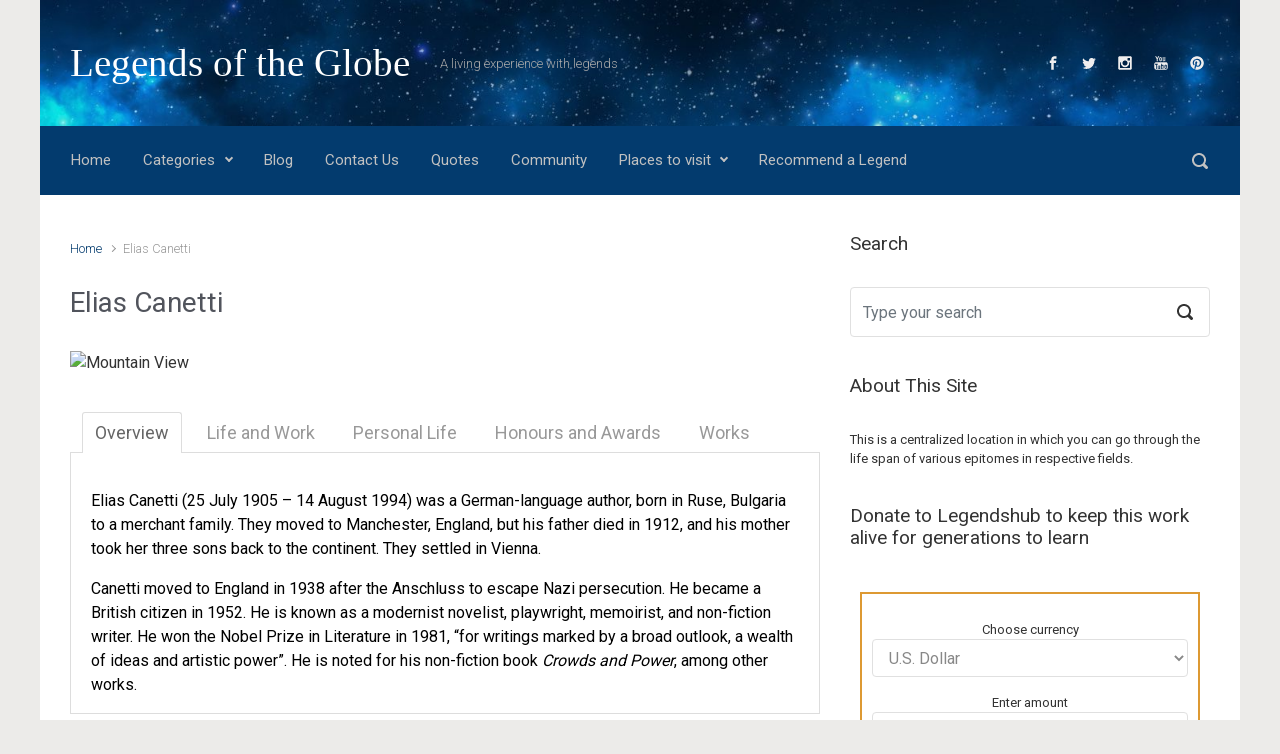

--- FILE ---
content_type: text/html; charset=UTF-8
request_url: http://legendshub.com/elias-canetti/
body_size: 16073
content:

    <!DOCTYPE html>
<html itemscope="itemscope" itemtype="http://schema.org/WebPage"lang="en">
    <head>
        <meta charset="UTF-8"/>
        <meta name="viewport" content="width=device-width, initial-scale=1.0"/>
        <meta http-equiv="X-UA-Compatible" content="IE=edge"/>
		<title>Elias Canetti - Legends of the Globe</title>
<meta name='robots' content='max-image-preview:large' />
<link rel='dns-prefetch' href='//s.w.org' />
<link rel="alternate" type="application/rss+xml" title="Legends of the Globe &raquo; Feed" href="https://legendshub.com/feed/" />
<link rel="alternate" type="application/rss+xml" title="Legends of the Globe &raquo; Comments Feed" href="https://legendshub.com/comments/feed/" />
<script type="text/javascript">
window._wpemojiSettings = {"baseUrl":"https:\/\/s.w.org\/images\/core\/emoji\/14.0.0\/72x72\/","ext":".png","svgUrl":"https:\/\/s.w.org\/images\/core\/emoji\/14.0.0\/svg\/","svgExt":".svg","source":{"concatemoji":"http:\/\/legendshub.com\/wp-includes\/js\/wp-emoji-release.min.js"}};
/*! This file is auto-generated */
!function(e,a,t){var n,r,o,i=a.createElement("canvas"),p=i.getContext&&i.getContext("2d");function s(e,t){var a=String.fromCharCode,e=(p.clearRect(0,0,i.width,i.height),p.fillText(a.apply(this,e),0,0),i.toDataURL());return p.clearRect(0,0,i.width,i.height),p.fillText(a.apply(this,t),0,0),e===i.toDataURL()}function c(e){var t=a.createElement("script");t.src=e,t.defer=t.type="text/javascript",a.getElementsByTagName("head")[0].appendChild(t)}for(o=Array("flag","emoji"),t.supports={everything:!0,everythingExceptFlag:!0},r=0;r<o.length;r++)t.supports[o[r]]=function(e){if(!p||!p.fillText)return!1;switch(p.textBaseline="top",p.font="600 32px Arial",e){case"flag":return s([127987,65039,8205,9895,65039],[127987,65039,8203,9895,65039])?!1:!s([55356,56826,55356,56819],[55356,56826,8203,55356,56819])&&!s([55356,57332,56128,56423,56128,56418,56128,56421,56128,56430,56128,56423,56128,56447],[55356,57332,8203,56128,56423,8203,56128,56418,8203,56128,56421,8203,56128,56430,8203,56128,56423,8203,56128,56447]);case"emoji":return!s([129777,127995,8205,129778,127999],[129777,127995,8203,129778,127999])}return!1}(o[r]),t.supports.everything=t.supports.everything&&t.supports[o[r]],"flag"!==o[r]&&(t.supports.everythingExceptFlag=t.supports.everythingExceptFlag&&t.supports[o[r]]);t.supports.everythingExceptFlag=t.supports.everythingExceptFlag&&!t.supports.flag,t.DOMReady=!1,t.readyCallback=function(){t.DOMReady=!0},t.supports.everything||(n=function(){t.readyCallback()},a.addEventListener?(a.addEventListener("DOMContentLoaded",n,!1),e.addEventListener("load",n,!1)):(e.attachEvent("onload",n),a.attachEvent("onreadystatechange",function(){"complete"===a.readyState&&t.readyCallback()})),(e=t.source||{}).concatemoji?c(e.concatemoji):e.wpemoji&&e.twemoji&&(c(e.twemoji),c(e.wpemoji)))}(window,document,window._wpemojiSettings);
</script>
<style type="text/css">
img.wp-smiley,
img.emoji {
	display: inline !important;
	border: none !important;
	box-shadow: none !important;
	height: 1em !important;
	width: 1em !important;
	margin: 0 0.07em !important;
	vertical-align: -0.1em !important;
	background: none !important;
	padding: 0 !important;
}
</style>
	<link rel="stylesheet" href="http://legendshub.com/wp-content/cache/minify/83f65.css" media="all" />


<style id='global-styles-inline-css' type='text/css'>
body{--wp--preset--color--black: #000000;--wp--preset--color--cyan-bluish-gray: #abb8c3;--wp--preset--color--white: #ffffff;--wp--preset--color--pale-pink: #f78da7;--wp--preset--color--vivid-red: #cf2e2e;--wp--preset--color--luminous-vivid-orange: #ff6900;--wp--preset--color--luminous-vivid-amber: #fcb900;--wp--preset--color--light-green-cyan: #7bdcb5;--wp--preset--color--vivid-green-cyan: #00d084;--wp--preset--color--pale-cyan-blue: #8ed1fc;--wp--preset--color--vivid-cyan-blue: #0693e3;--wp--preset--color--vivid-purple: #9b51e0;--wp--preset--gradient--vivid-cyan-blue-to-vivid-purple: linear-gradient(135deg,rgba(6,147,227,1) 0%,rgb(155,81,224) 100%);--wp--preset--gradient--light-green-cyan-to-vivid-green-cyan: linear-gradient(135deg,rgb(122,220,180) 0%,rgb(0,208,130) 100%);--wp--preset--gradient--luminous-vivid-amber-to-luminous-vivid-orange: linear-gradient(135deg,rgba(252,185,0,1) 0%,rgba(255,105,0,1) 100%);--wp--preset--gradient--luminous-vivid-orange-to-vivid-red: linear-gradient(135deg,rgba(255,105,0,1) 0%,rgb(207,46,46) 100%);--wp--preset--gradient--very-light-gray-to-cyan-bluish-gray: linear-gradient(135deg,rgb(238,238,238) 0%,rgb(169,184,195) 100%);--wp--preset--gradient--cool-to-warm-spectrum: linear-gradient(135deg,rgb(74,234,220) 0%,rgb(151,120,209) 20%,rgb(207,42,186) 40%,rgb(238,44,130) 60%,rgb(251,105,98) 80%,rgb(254,248,76) 100%);--wp--preset--gradient--blush-light-purple: linear-gradient(135deg,rgb(255,206,236) 0%,rgb(152,150,240) 100%);--wp--preset--gradient--blush-bordeaux: linear-gradient(135deg,rgb(254,205,165) 0%,rgb(254,45,45) 50%,rgb(107,0,62) 100%);--wp--preset--gradient--luminous-dusk: linear-gradient(135deg,rgb(255,203,112) 0%,rgb(199,81,192) 50%,rgb(65,88,208) 100%);--wp--preset--gradient--pale-ocean: linear-gradient(135deg,rgb(255,245,203) 0%,rgb(182,227,212) 50%,rgb(51,167,181) 100%);--wp--preset--gradient--electric-grass: linear-gradient(135deg,rgb(202,248,128) 0%,rgb(113,206,126) 100%);--wp--preset--gradient--midnight: linear-gradient(135deg,rgb(2,3,129) 0%,rgb(40,116,252) 100%);--wp--preset--duotone--dark-grayscale: url('#wp-duotone-dark-grayscale');--wp--preset--duotone--grayscale: url('#wp-duotone-grayscale');--wp--preset--duotone--purple-yellow: url('#wp-duotone-purple-yellow');--wp--preset--duotone--blue-red: url('#wp-duotone-blue-red');--wp--preset--duotone--midnight: url('#wp-duotone-midnight');--wp--preset--duotone--magenta-yellow: url('#wp-duotone-magenta-yellow');--wp--preset--duotone--purple-green: url('#wp-duotone-purple-green');--wp--preset--duotone--blue-orange: url('#wp-duotone-blue-orange');--wp--preset--font-size--small: 13px;--wp--preset--font-size--medium: 20px;--wp--preset--font-size--large: 36px;--wp--preset--font-size--x-large: 42px;}.has-black-color{color: var(--wp--preset--color--black) !important;}.has-cyan-bluish-gray-color{color: var(--wp--preset--color--cyan-bluish-gray) !important;}.has-white-color{color: var(--wp--preset--color--white) !important;}.has-pale-pink-color{color: var(--wp--preset--color--pale-pink) !important;}.has-vivid-red-color{color: var(--wp--preset--color--vivid-red) !important;}.has-luminous-vivid-orange-color{color: var(--wp--preset--color--luminous-vivid-orange) !important;}.has-luminous-vivid-amber-color{color: var(--wp--preset--color--luminous-vivid-amber) !important;}.has-light-green-cyan-color{color: var(--wp--preset--color--light-green-cyan) !important;}.has-vivid-green-cyan-color{color: var(--wp--preset--color--vivid-green-cyan) !important;}.has-pale-cyan-blue-color{color: var(--wp--preset--color--pale-cyan-blue) !important;}.has-vivid-cyan-blue-color{color: var(--wp--preset--color--vivid-cyan-blue) !important;}.has-vivid-purple-color{color: var(--wp--preset--color--vivid-purple) !important;}.has-black-background-color{background-color: var(--wp--preset--color--black) !important;}.has-cyan-bluish-gray-background-color{background-color: var(--wp--preset--color--cyan-bluish-gray) !important;}.has-white-background-color{background-color: var(--wp--preset--color--white) !important;}.has-pale-pink-background-color{background-color: var(--wp--preset--color--pale-pink) !important;}.has-vivid-red-background-color{background-color: var(--wp--preset--color--vivid-red) !important;}.has-luminous-vivid-orange-background-color{background-color: var(--wp--preset--color--luminous-vivid-orange) !important;}.has-luminous-vivid-amber-background-color{background-color: var(--wp--preset--color--luminous-vivid-amber) !important;}.has-light-green-cyan-background-color{background-color: var(--wp--preset--color--light-green-cyan) !important;}.has-vivid-green-cyan-background-color{background-color: var(--wp--preset--color--vivid-green-cyan) !important;}.has-pale-cyan-blue-background-color{background-color: var(--wp--preset--color--pale-cyan-blue) !important;}.has-vivid-cyan-blue-background-color{background-color: var(--wp--preset--color--vivid-cyan-blue) !important;}.has-vivid-purple-background-color{background-color: var(--wp--preset--color--vivid-purple) !important;}.has-black-border-color{border-color: var(--wp--preset--color--black) !important;}.has-cyan-bluish-gray-border-color{border-color: var(--wp--preset--color--cyan-bluish-gray) !important;}.has-white-border-color{border-color: var(--wp--preset--color--white) !important;}.has-pale-pink-border-color{border-color: var(--wp--preset--color--pale-pink) !important;}.has-vivid-red-border-color{border-color: var(--wp--preset--color--vivid-red) !important;}.has-luminous-vivid-orange-border-color{border-color: var(--wp--preset--color--luminous-vivid-orange) !important;}.has-luminous-vivid-amber-border-color{border-color: var(--wp--preset--color--luminous-vivid-amber) !important;}.has-light-green-cyan-border-color{border-color: var(--wp--preset--color--light-green-cyan) !important;}.has-vivid-green-cyan-border-color{border-color: var(--wp--preset--color--vivid-green-cyan) !important;}.has-pale-cyan-blue-border-color{border-color: var(--wp--preset--color--pale-cyan-blue) !important;}.has-vivid-cyan-blue-border-color{border-color: var(--wp--preset--color--vivid-cyan-blue) !important;}.has-vivid-purple-border-color{border-color: var(--wp--preset--color--vivid-purple) !important;}.has-vivid-cyan-blue-to-vivid-purple-gradient-background{background: var(--wp--preset--gradient--vivid-cyan-blue-to-vivid-purple) !important;}.has-light-green-cyan-to-vivid-green-cyan-gradient-background{background: var(--wp--preset--gradient--light-green-cyan-to-vivid-green-cyan) !important;}.has-luminous-vivid-amber-to-luminous-vivid-orange-gradient-background{background: var(--wp--preset--gradient--luminous-vivid-amber-to-luminous-vivid-orange) !important;}.has-luminous-vivid-orange-to-vivid-red-gradient-background{background: var(--wp--preset--gradient--luminous-vivid-orange-to-vivid-red) !important;}.has-very-light-gray-to-cyan-bluish-gray-gradient-background{background: var(--wp--preset--gradient--very-light-gray-to-cyan-bluish-gray) !important;}.has-cool-to-warm-spectrum-gradient-background{background: var(--wp--preset--gradient--cool-to-warm-spectrum) !important;}.has-blush-light-purple-gradient-background{background: var(--wp--preset--gradient--blush-light-purple) !important;}.has-blush-bordeaux-gradient-background{background: var(--wp--preset--gradient--blush-bordeaux) !important;}.has-luminous-dusk-gradient-background{background: var(--wp--preset--gradient--luminous-dusk) !important;}.has-pale-ocean-gradient-background{background: var(--wp--preset--gradient--pale-ocean) !important;}.has-electric-grass-gradient-background{background: var(--wp--preset--gradient--electric-grass) !important;}.has-midnight-gradient-background{background: var(--wp--preset--gradient--midnight) !important;}.has-small-font-size{font-size: var(--wp--preset--font-size--small) !important;}.has-medium-font-size{font-size: var(--wp--preset--font-size--medium) !important;}.has-large-font-size{font-size: var(--wp--preset--font-size--large) !important;}.has-x-large-font-size{font-size: var(--wp--preset--font-size--x-large) !important;}
</style>
<link rel="stylesheet" href="http://legendshub.com/wp-content/cache/minify/2cd36.css" media="all" />






<style id='evolve-style-inline-css' type='text/css'>
 .navbar-nav .nav-link:focus, .navbar-nav .nav-link:hover, .navbar-nav .active > .nav-link, .navbar-nav .nav-link.active, .navbar-nav .nav-link.show, .navbar-nav .show > .nav-link, .navbar-nav li.menu-item.current-menu-item > a, .navbar-nav li.menu-item.current-menu-parent > a, .navbar-nav li.menu-item.current-menu-ancestor > a, .navbar-nav li a:hover, .navbar-nav li:hover > a, .navbar-nav li:hover, .social-media-links a:hover { color: #ffffff; } .thumbnail-post:hover img { -webkit-transform: scale(1.1,1.1); -ms-transform: scale(1.1,1.1); transform: scale(1.1,1.1); } .thumbnail-post:hover .mask { opacity: 1; } .thumbnail-post:hover .icon { opacity: 1; top: 50%; margin-top: -25px; } .content { background-color: #ffffff; } .content { padding-top: 2rem; padding-bottom: 0rem; } .navbar-nav .dropdown-menu { background-color: #033b6e; } .navbar-nav .dropdown-item:focus, .navbar-nav .dropdown-item:hover { background: none; } .menu-header, .sticky-header { background-color: #033b6e; } .header-v1 .header-search .form-control:focus, .sticky-header .header-search .form-control:focus { background-color: #002f62; } .header-pattern { background-color: #313a43; } .header-search .form-control, .header-search .form-control:focus, .header-search .form-control::placeholder { color: #c1c1c1; } body { font-size: 1rem; font-family: Roboto; font-weight: 300; color: #212529; } #website-title, #website-title a { font-size: 39px; font-family: 'Bookman Old Style', serif; font-weight: 400; color: #ffffff; } #tagline { font-size: 13px; font-family: Roboto; font-style: 400; color: #aaaaaa; } .post-title, .post-title a, .blog-title { font-size: 28px; font-family: Roboto; font-weight: 400; color: #51545C; } .post-content { font-size: 16px; font-family: Roboto; font-weight: 400; color: #333; } body{ color:#333; } #sticky-title { font-size: 25px; font-family: Roboto; font-weight: 400; color: #ffffff; } .page-nav a, .navbar-nav .nav-link, .navbar-nav .dropdown-item, .navbar-nav .dropdown-menu, .menu-header, .header-wrapper .header-search, .sticky-header, .navbar-toggler { font-size: 15px; font-family: Roboto; font-weight: 400; color: #c1c1c1; } .widget-title, .widget-title a.rsswidget { font-size: 19px; font-family: Roboto; font-weight: 400; color: #333; } .widget-content, .aside, .aside a { font-size: 13px; font-family: Roboto; font-weight: 400; color: #333; }.widget-content, .widget-content a, .widget-content .tab-holder .news-list li .post-holder a, .widget-content .tab-holder .news-list li .post-holder .meta{ color:#333; } h1 { font-size: 46px; font-family: Roboto; font-weight: 400; color: #333; } h2 { font-size: 40px; font-family: Roboto; font-weight: 400; color: #333; } h3 { font-size: 34px; font-family: Roboto; font-weight: 400; color: #333; } h4 { font-size: 27px; font-family: Roboto; font-weight: 400; color: #333; } h5 { font-size: 20px; font-family: Roboto; font-weight: 400; color: #333; } h6 { font-size: 14px; font-family: Roboto; font-weight: 400; color: #333; } #copyright, #copyright a { font-size: .7rem; font-family: Roboto; font-weight: 300; color: #999999; } #backtotop { right: 2rem; } .widget-content { background: none; border: none; -webkit-box-shadow: none; box-shadow: none; } .widget::before { -webkit-box-shadow: none; box-shadow: none; } a, .page-link, .page-link:hover, code, .widget_calendar tbody a, .page-numbers.current { color: #033b6e; } .breadcrumb-item:last-child, .breadcrumb-item+.breadcrumb-item::before, .widget a, .post-meta, .post-meta a, .navigation a, .post-content .number-pagination a:link, #wp-calendar td, .no-comment, .comment-meta, .comment-meta a, blockquote, .price del { color: #999999; } a:hover { color: #174f82; } .header { padding-top: 40px; padding-bottom: 40px; } .header.container { padding-left: 30px; padding-right: 30px; } .page-nav ul > li, .navbar-nav > li { padding: 0 8px; } .custom-header {	background-image: url(http://legendshub.com/wp-content/uploads/2017/04/cropped-y7zYRi-1.jpg); background-position: center top; background-repeat: no-repeat; position: relative; background-size: cover; width: 100%; height: 100%; } .social-media-links a { color: #f0eeee; } .social-media-links .icon { height: normal; width: normal; } .header-block { background-color: #273039; background: -o-radial-gradient(circle, #273039, #18212a); background: radial-gradient(circle, #273039, #18212a); background-repeat: no-repeat; } .btn, a.btn, button, .button, .widget .button, input#submit, input[type=submit], .post-content a.btn, .woocommerce .button { background: #033b6e; background-image: -webkit-gradient( linear, left bottom, left top, from(#033b6e), to(#033b6e) ); background-image: -o-linear-gradient( bottom, #033b6e, #033b6e ); background-image: linear-gradient( to top, #033b6e, #033b6e ); color: #f4f4f4; text-shadow: none; border-color: #033b6e; border-radius: .3em; border-width: 1pxpx; border-style: solid; -webkit-box-shadow: 0 2px 0 #1d6e72; box-shadow: 0 2px 0 #1d6e72; } .btn:hover, a.btn:hover, button:hover, .button:hover, .widget .button:hover, input#submit:hover, input[type=submit]:hover, .carousel-control-button:hover, .header-wrapper .woocommerce-menu .btn:hover { color: #ffffff; border-color: #313a43; background: #313a43; background-image: -webkit-gradient( linear, left bottom, left top, from( #313a43 ), to( #313a43 ) ); background-image: -o-linear-gradient( bottom, #313a43, #313a43 ); background-image: linear-gradient( to top, #313a43, #313a43 ); -webkit-box-shadow: 0 2px 0 #313a43; box-shadow: 0 2px 0 #313a43; border-width: 1pxpx; border-style: solid; } input[type=text], input[type=email], input[type=url], input[type=password], input[type=file], input[type=tel], textarea, select, .form-control, .form-control:focus, .select2-container--default .select2-selection--single, a.wpml-ls-item-toggle, .wpml-ls-sub-menu a { background-color: #ffffff; border-color: #E0E0E0; color: #888888; } .custom-checkbox .custom-control-input:checked~.custom-control-label::before, .custom-radio .custom-control-input:checked~.custom-control-label::before, .nav-pills .nav-link.active, .dropdown-item.active, .dropdown-item:active, .woocommerce-store-notice, .comment-author .fn .badge-primary, .widget.woocommerce .count, .woocommerce-review-link, .woocommerce .onsale, .stars a:hover, .stars a.active { background: #492fb1; } .form-control:focus, .input-text:focus, input[type=text]:focus, input[type=email]:focus, input[type=url]:focus, input[type=password]:focus, input[type=file]:focus, input[type=tel]:focus, textarea:focus, .page-link:focus, select:focus { border-color: transparent; box-shadow: 0 0 .7rem rgba(73, 47, 177, 0.9); } .custom-control-input:focus~.custom-control-label::before { box-shadow: 0 0 0 1px #fff, 0 0 0 0.2rem  rgba(73, 47, 177, 0.25); } .btn.focus, .btn:focus { box-shadow: 0 0 0 0.2rem rgba(73, 47, 177, 0.25); } :focus { outline-color: rgba(73, 47, 177, 0.25); } code { border-left-color: #492fb1; } @media (min-width: 992px), (min-width: 1200px), (min-width: 1260px) and (max-width: 1198.98px) { .container, #wrapper { width: 100%; max-width: 1200px; } .posts.card-deck > .card { min-width: calc(50% - 30px); max-width: calc(50% - 30px); } .posts.card-deck > .card.p-4 { min-width: calc(50% - 2rem); max-width: calc(50% - 2rem); }} @media (max-width: 991.98px) { .posts.card-deck > .card { min-width: calc(50% - 30px); max-width: calc(50% - 30px); } .posts.card-deck > .card.p-4 { min-width: calc(50% - 2rem); max-width: calc(50% - 2rem); }} @media (min-width: 768px) { .sticky-header { width: 100%; left: 0; right: 0; margin: 0 auto; z-index: 99999; } .page-nav, .header-wrapper .main-menu { padding-top: 8px; padding-bottom: 8px; } #website-title { margin: 0; } a:hover .link-effect, a:focus .link-effect { -webkit-transform: translateY(-100%); -ms-transform: translateY(-100%); transform: translateY(-100%); } .posts.card-columns { -webkit-column-count: 2; column-count: 2; } .header-v1 .social-media-links li:last-child a { padding-right: 0; }} @media (max-width: 767.98px) { .page-nav ul li, .page-nav ul, .navbar-nav li, .navbar-nav, .navbar-nav .dropdown-menu, .navbar-toggler { border-color: #002f62; } .navbar-toggler, .page-nav ul li, .page-nav ul, .navbar-nav li, .navbar-nav, .navbar-nav .dropdown-menu { background: #003366; } .posts.card-columns { -webkit-column-count: 1; column-count: 1; } .posts.card-deck > .card { min-width: calc(100% - 30px); max-width: 100%; } .posts.card-deck > .card.p-4 { min-width: calc(100% - 2rem); max-width: 100%; }} @media (min-width: 576px) {} @media (max-width: 575.98px) { .header-v1 .search-form .form-control { background-color: #003366; }}
</style>
<link rel="stylesheet" href="http://legendshub.com/wp-content/cache/minify/54943.css" media="all" />


<link rel="https://api.w.org/" href="https://legendshub.com/wp-json/" /><link rel="alternate" type="application/json" href="https://legendshub.com/wp-json/wp/v2/pages/5394" /><link rel="EditURI" type="application/rsd+xml" title="RSD" href="https://legendshub.com/xmlrpc.php?rsd" />
<link rel="wlwmanifest" type="application/wlwmanifest+xml" href="http://legendshub.com/wp-includes/wlwmanifest.xml" /> 
<meta name="generator" content="WordPress 6.0.11" />
<link rel='shortlink' href='https://legendshub.com/?p=5394' />
<link rel="alternate" type="application/json+oembed" href="https://legendshub.com/wp-json/oembed/1.0/embed?url=https%3A%2F%2Flegendshub.com%2Felias-canetti%2F" />
<link rel="alternate" type="text/xml+oembed" href="https://legendshub.com/wp-json/oembed/1.0/embed?url=https%3A%2F%2Flegendshub.com%2Felias-canetti%2F&#038;format=xml" />
<link rel="canonical" href="http://legendshub.com/elias-canetti/" />
<meta name="description" content="Elias Canetti (25 July 1905 - 14 August 1994) was a German-language author, born in Ruse, Bulgaria to a merchant family." /><meta name="title" content="Elias Canetti - Legends of the Globe" /><link rel="icon" href="https://legendshub.com/wp-content/uploads/2017/06/5817_164750513706356_1003542449_n-50x50.jpg" sizes="32x32" />
<link rel="icon" href="https://legendshub.com/wp-content/uploads/2017/06/5817_164750513706356_1003542449_n.jpg" sizes="192x192" />
<link rel="apple-touch-icon" href="https://legendshub.com/wp-content/uploads/2017/06/5817_164750513706356_1003542449_n.jpg" />
<meta name="msapplication-TileImage" content="https://legendshub.com/wp-content/uploads/2017/06/5817_164750513706356_1003542449_n.jpg" />
    </head>
<body class="page-template-default page page-id-5394 metaslider-plugin wpf-default wpft- wpf-guest wpfu-group-4 wpf-theme-2022 wpf-is_standalone-0 wpf-boardid-0 is_wpforo_page-0 is_wpforo_url-0 is_wpforo_shortcode_page-0" itemscope="itemscope" itemtype="http://schema.org/WebPage">
<svg xmlns="http://www.w3.org/2000/svg" viewBox="0 0 0 0" width="0" height="0" focusable="false" role="none" style="visibility: hidden; position: absolute; left: -9999px; overflow: hidden;" ><defs><filter id="wp-duotone-dark-grayscale"><feColorMatrix color-interpolation-filters="sRGB" type="matrix" values=" .299 .587 .114 0 0 .299 .587 .114 0 0 .299 .587 .114 0 0 .299 .587 .114 0 0 " /><feComponentTransfer color-interpolation-filters="sRGB" ><feFuncR type="table" tableValues="0 0.49803921568627" /><feFuncG type="table" tableValues="0 0.49803921568627" /><feFuncB type="table" tableValues="0 0.49803921568627" /><feFuncA type="table" tableValues="1 1" /></feComponentTransfer><feComposite in2="SourceGraphic" operator="in" /></filter></defs></svg><svg xmlns="http://www.w3.org/2000/svg" viewBox="0 0 0 0" width="0" height="0" focusable="false" role="none" style="visibility: hidden; position: absolute; left: -9999px; overflow: hidden;" ><defs><filter id="wp-duotone-grayscale"><feColorMatrix color-interpolation-filters="sRGB" type="matrix" values=" .299 .587 .114 0 0 .299 .587 .114 0 0 .299 .587 .114 0 0 .299 .587 .114 0 0 " /><feComponentTransfer color-interpolation-filters="sRGB" ><feFuncR type="table" tableValues="0 1" /><feFuncG type="table" tableValues="0 1" /><feFuncB type="table" tableValues="0 1" /><feFuncA type="table" tableValues="1 1" /></feComponentTransfer><feComposite in2="SourceGraphic" operator="in" /></filter></defs></svg><svg xmlns="http://www.w3.org/2000/svg" viewBox="0 0 0 0" width="0" height="0" focusable="false" role="none" style="visibility: hidden; position: absolute; left: -9999px; overflow: hidden;" ><defs><filter id="wp-duotone-purple-yellow"><feColorMatrix color-interpolation-filters="sRGB" type="matrix" values=" .299 .587 .114 0 0 .299 .587 .114 0 0 .299 .587 .114 0 0 .299 .587 .114 0 0 " /><feComponentTransfer color-interpolation-filters="sRGB" ><feFuncR type="table" tableValues="0.54901960784314 0.98823529411765" /><feFuncG type="table" tableValues="0 1" /><feFuncB type="table" tableValues="0.71764705882353 0.25490196078431" /><feFuncA type="table" tableValues="1 1" /></feComponentTransfer><feComposite in2="SourceGraphic" operator="in" /></filter></defs></svg><svg xmlns="http://www.w3.org/2000/svg" viewBox="0 0 0 0" width="0" height="0" focusable="false" role="none" style="visibility: hidden; position: absolute; left: -9999px; overflow: hidden;" ><defs><filter id="wp-duotone-blue-red"><feColorMatrix color-interpolation-filters="sRGB" type="matrix" values=" .299 .587 .114 0 0 .299 .587 .114 0 0 .299 .587 .114 0 0 .299 .587 .114 0 0 " /><feComponentTransfer color-interpolation-filters="sRGB" ><feFuncR type="table" tableValues="0 1" /><feFuncG type="table" tableValues="0 0.27843137254902" /><feFuncB type="table" tableValues="0.5921568627451 0.27843137254902" /><feFuncA type="table" tableValues="1 1" /></feComponentTransfer><feComposite in2="SourceGraphic" operator="in" /></filter></defs></svg><svg xmlns="http://www.w3.org/2000/svg" viewBox="0 0 0 0" width="0" height="0" focusable="false" role="none" style="visibility: hidden; position: absolute; left: -9999px; overflow: hidden;" ><defs><filter id="wp-duotone-midnight"><feColorMatrix color-interpolation-filters="sRGB" type="matrix" values=" .299 .587 .114 0 0 .299 .587 .114 0 0 .299 .587 .114 0 0 .299 .587 .114 0 0 " /><feComponentTransfer color-interpolation-filters="sRGB" ><feFuncR type="table" tableValues="0 0" /><feFuncG type="table" tableValues="0 0.64705882352941" /><feFuncB type="table" tableValues="0 1" /><feFuncA type="table" tableValues="1 1" /></feComponentTransfer><feComposite in2="SourceGraphic" operator="in" /></filter></defs></svg><svg xmlns="http://www.w3.org/2000/svg" viewBox="0 0 0 0" width="0" height="0" focusable="false" role="none" style="visibility: hidden; position: absolute; left: -9999px; overflow: hidden;" ><defs><filter id="wp-duotone-magenta-yellow"><feColorMatrix color-interpolation-filters="sRGB" type="matrix" values=" .299 .587 .114 0 0 .299 .587 .114 0 0 .299 .587 .114 0 0 .299 .587 .114 0 0 " /><feComponentTransfer color-interpolation-filters="sRGB" ><feFuncR type="table" tableValues="0.78039215686275 1" /><feFuncG type="table" tableValues="0 0.94901960784314" /><feFuncB type="table" tableValues="0.35294117647059 0.47058823529412" /><feFuncA type="table" tableValues="1 1" /></feComponentTransfer><feComposite in2="SourceGraphic" operator="in" /></filter></defs></svg><svg xmlns="http://www.w3.org/2000/svg" viewBox="0 0 0 0" width="0" height="0" focusable="false" role="none" style="visibility: hidden; position: absolute; left: -9999px; overflow: hidden;" ><defs><filter id="wp-duotone-purple-green"><feColorMatrix color-interpolation-filters="sRGB" type="matrix" values=" .299 .587 .114 0 0 .299 .587 .114 0 0 .299 .587 .114 0 0 .299 .587 .114 0 0 " /><feComponentTransfer color-interpolation-filters="sRGB" ><feFuncR type="table" tableValues="0.65098039215686 0.40392156862745" /><feFuncG type="table" tableValues="0 1" /><feFuncB type="table" tableValues="0.44705882352941 0.4" /><feFuncA type="table" tableValues="1 1" /></feComponentTransfer><feComposite in2="SourceGraphic" operator="in" /></filter></defs></svg><svg xmlns="http://www.w3.org/2000/svg" viewBox="0 0 0 0" width="0" height="0" focusable="false" role="none" style="visibility: hidden; position: absolute; left: -9999px; overflow: hidden;" ><defs><filter id="wp-duotone-blue-orange"><feColorMatrix color-interpolation-filters="sRGB" type="matrix" values=" .299 .587 .114 0 0 .299 .587 .114 0 0 .299 .587 .114 0 0 .299 .587 .114 0 0 " /><feComponentTransfer color-interpolation-filters="sRGB" ><feFuncR type="table" tableValues="0.098039215686275 1" /><feFuncG type="table" tableValues="0 0.66274509803922" /><feFuncB type="table" tableValues="0.84705882352941 0.41960784313725" /><feFuncA type="table" tableValues="1 1" /></feComponentTransfer><feComposite in2="SourceGraphic" operator="in" /></filter></defs></svg><a class="btn screen-reader-text sr-only sr-only-focusable"
   href="#primary">Skip to main content</a>

<div id="wrapper"><div class="header-block"></div><header class="header-v1 header-wrapper" role="banner" itemscope="itemscope" itemtype="http://schema.org/WPHeader">
    <div class="header-pattern">

		<div class="custom-header">
        <div class="header container">
            <div class="row align-items-center justify-content-between">

				<div class="col-12 col-md order-1 order-md-3">
        <ul class="social-media-links ml-md-3 float-md-right">

			
                <li><a target="_blank" href="https://www.facebook.com/legends.hub.page/" data-toggle="tooltip"
                       data-placement="bottom"
                       title="Facebook"><svg class="icon icon-facebook" aria-hidden="true" role="img"> <use xlink:href="http://legendshub.com/wp-content/themes/evolve/assets/images/icons.svg#icon-facebook"></use> </svg></a>
                </li>

			
                <li><a target="_blank" href="https://twitter.com/LegendsHub" data-toggle="tooltip"
                       data-placement="bottom"
                       title="Twitter"><svg class="icon icon-twitter" aria-hidden="true" role="img"> <use xlink:href="http://legendshub.com/wp-content/themes/evolve/assets/images/icons.svg#icon-twitter"></use> </svg></a>
                </li>

			
                <li><a target="_blank" href="https://www.instagram.com/legends_hub/" data-toggle="tooltip"
                       data-placement="bottom"
                       title="Instagram"><svg class="icon icon-instagram" aria-hidden="true" role="img"> <use xlink:href="http://legendshub.com/wp-content/themes/evolve/assets/images/icons.svg#icon-instagram"></use> </svg></a>
                </li>

			
                <li><a target="_blank" href="https://www.youtube.com/channel/UCCw8ejssrgM44hQRk2Iz2gQ" data-toggle="tooltip"
                       data-placement="bottom"
                       title="YouTube"><svg class="icon icon-youtube" aria-hidden="true" role="img"> <use xlink:href="http://legendshub.com/wp-content/themes/evolve/assets/images/icons.svg#icon-youtube"></use> </svg></a>
                </li>

			
                <li><a target="_blank" href="https://in.pinterest.com/legendshub/" data-toggle="tooltip"
                       data-placement="bottom"
                       title="Pinterest"><svg class="icon icon-pinterest" aria-hidden="true" role="img"> <use xlink:href="http://legendshub.com/wp-content/themes/evolve/assets/images/icons.svg#icon-pinterest"></use> </svg></a>
                </li>

			
        </ul>
		</div><div class="col-12 col-md-auto order-1"><h4 id="website-title"><a href="https://legendshub.com">Legends of the Globe</a>
    </h4></div><div class="col order-2 order-md-2"><div id="tagline">A living experience with legends</div></div>
            </div><!-- .row .align-items-center -->
        </div><!-- .header .container -->

		</div><!-- .custom-header -->
    </div><!-- .header-pattern -->

    <div class="menu-header">
        <div class="container">
            <div class="row align-items-md-center">

				<nav class="navbar navbar-expand-md main-menu mr-auto col-12 col-sm"><button class="navbar-toggler" type="button" data-toggle="collapse" data-target="#primary-menu" aria-controls="primary-menu" aria-expanded="false" aria-label="Primary">
                                    <svg class="icon icon-menu" aria-hidden="true" role="img"> <use xlink:href="http://legendshub.com/wp-content/themes/evolve/assets/images/icons.svg#icon-menu"></use> </svg>
                                    </button>
                                <div id="primary-menu" class="collapse navbar-collapse" data-hover="dropdown" data-animations="fadeInUp fadeInDown fadeInDown fadeInDown"><ul id="menu-top-menu" class="navbar-nav mr-auto"><li itemscope="itemscope" itemtype="https://www.schema.org/SiteNavigationElement" id="menu-item-1021" class="menu-item menu-item-type-post_type menu-item-object-page menu-item-home menu-item-1021 nav-item"><a href="https://legendshub.com/" class="nav-link"><span class="link-effect" data-hover="Home">Home</span></a></li>
<li itemscope="itemscope" itemtype="https://www.schema.org/SiteNavigationElement" id="menu-item-1022" class="menu-item menu-item-type-post_type menu-item-object-page menu-item-has-children dropdown menu-item-1022 nav-item"><a href="https://legendshub.com/categories/" data-hover="dropdown" data-toggle="dropdown" aria-haspopup="true" aria-expanded="false" class="dropdown-toggle nav-link" id="menu-item-dropdown-1022"><span class="link-effect" data-hover="Categories">Categories</span></a>
<ul class="dropdown-menu dropdown-hover" aria-labelledby="menu-item-dropdown-1022" role="menu">
	<li itemscope="itemscope" itemtype="https://www.schema.org/SiteNavigationElement" id="menu-item-1023" class="menu-item menu-item-type-post_type menu-item-object-page menu-item-1023 nav-item"><a href="https://legendshub.com/sports/" class="dropdown-item"><span class="link-effect" data-hover="Sports">Sports</span></a></li>
	<li itemscope="itemscope" itemtype="https://www.schema.org/SiteNavigationElement" id="menu-item-1024" class="menu-item menu-item-type-post_type menu-item-object-page menu-item-1024 nav-item"><a href="https://legendshub.com/business/" class="dropdown-item"><span class="link-effect" data-hover="Business">Business</span></a></li>
	<li itemscope="itemscope" itemtype="https://www.schema.org/SiteNavigationElement" id="menu-item-1025" class="menu-item menu-item-type-post_type menu-item-object-page menu-item-1025 nav-item"><a href="https://legendshub.com/medical/" class="dropdown-item"><span class="link-effect" data-hover="Medical">Medical</span></a></li>
	<li itemscope="itemscope" itemtype="https://www.schema.org/SiteNavigationElement" id="menu-item-1026" class="menu-item menu-item-type-post_type menu-item-object-page menu-item-1026 nav-item"><a href="https://legendshub.com/science-technology/" class="dropdown-item"><span class="link-effect" data-hover="Science &#038; Technology">Science &#038; Technology</span></a></li>
	<li itemscope="itemscope" itemtype="https://www.schema.org/SiteNavigationElement" id="menu-item-1027" class="menu-item menu-item-type-post_type menu-item-object-page menu-item-1027 nav-item"><a href="https://legendshub.com/socialist/" class="dropdown-item"><span class="link-effect" data-hover="Socialist">Socialist</span></a></li>
	<li itemscope="itemscope" itemtype="https://www.schema.org/SiteNavigationElement" id="menu-item-1028" class="menu-item menu-item-type-post_type menu-item-object-page menu-item-1028 nav-item"><a href="https://legendshub.com/martyrs/" class="dropdown-item"><span class="link-effect" data-hover="Martyrs">Martyrs</span></a></li>
	<li itemscope="itemscope" itemtype="https://www.schema.org/SiteNavigationElement" id="menu-item-1030" class="menu-item menu-item-type-post_type menu-item-object-page menu-item-1030 nav-item"><a href="https://legendshub.com/politics/" class="dropdown-item"><span class="link-effect" data-hover="Politics">Politics</span></a></li>
	<li itemscope="itemscope" itemtype="https://www.schema.org/SiteNavigationElement" id="menu-item-1029" class="menu-item menu-item-type-post_type menu-item-object-page menu-item-1029 nav-item"><a href="https://legendshub.com/entertainment/" class="dropdown-item"><span class="link-effect" data-hover="Entertainment">Entertainment</span></a></li>
</ul>
</li>
<li itemscope="itemscope" itemtype="https://www.schema.org/SiteNavigationElement" id="menu-item-6073" class="menu-item menu-item-type-custom menu-item-object-custom menu-item-6073 nav-item"><a href="https://legendshub.com/blog/" class="nav-link"><span class="link-effect" data-hover="Blog">Blog</span></a></li>
<li itemscope="itemscope" itemtype="https://www.schema.org/SiteNavigationElement" id="menu-item-992" class="menu-item menu-item-type-post_type menu-item-object-page menu-item-992 nav-item"><a href="https://legendshub.com/contact-us/" class="nav-link"><span class="link-effect" data-hover="Contact Us">Contact Us</span></a></li>
<li itemscope="itemscope" itemtype="https://www.schema.org/SiteNavigationElement" id="menu-item-1138" class="menu-item menu-item-type-post_type menu-item-object-page menu-item-1138 nav-item"><a href="https://legendshub.com/quotes/" class="nav-link"><span class="link-effect" data-hover="Quotes">Quotes</span></a></li>
<li itemscope="itemscope" itemtype="https://www.schema.org/SiteNavigationElement" id="menu-item-6261" class="menu-item menu-item-type-post_type menu-item-object-page menu-item-6261 nav-item"><a href="https://legendshub.com/community/" class="nav-link"><span class="link-effect" data-hover="Community">Community</span></a></li>
<li itemscope="itemscope" itemtype="https://www.schema.org/SiteNavigationElement" id="menu-item-14390" class="menu-item menu-item-type-post_type menu-item-object-page menu-item-has-children dropdown menu-item-14390 nav-item"><a href="https://legendshub.com/places-to-visit-in-india/" data-hover="dropdown" data-toggle="dropdown" aria-haspopup="true" aria-expanded="false" class="dropdown-toggle nav-link" id="menu-item-dropdown-14390"><span class="link-effect" data-hover="Places to visit">Places to visit</span></a>
<ul class="dropdown-menu dropdown-hover" aria-labelledby="menu-item-dropdown-14390" role="menu">
	<li itemscope="itemscope" itemtype="https://www.schema.org/SiteNavigationElement" id="menu-item-14401" class="menu-item menu-item-type-post_type menu-item-object-page menu-item-has-children dropdown menu-item-14401 nav-item"><a href="https://legendshub.com/places-to-visit-in-india/" data-hover="dropdown" data-toggle="dropdown" aria-haspopup="true" aria-expanded="false" class="dropdown-toggle nav-link" id="menu-item-dropdown-14401"><span class="link-effect" data-hover="Places to visit in India">Places to visit in India</span></a>
	<ul class="dropdown-menu dropdown-hover" aria-labelledby="menu-item-dropdown-14401" role="menu">
		<li itemscope="itemscope" itemtype="https://www.schema.org/SiteNavigationElement" id="menu-item-15116" class="menu-item menu-item-type-post_type menu-item-object-page menu-item-15116 nav-item"><a href="https://legendshub.com/places-to-visit-in-andhra-pradesh/" class="dropdown-item"><span class="link-effect" data-hover="Places to Visit in Andhra Pradesh &#8211; Legendshub Tours">Places to Visit in Andhra Pradesh &#8211; Legendshub Tours</span></a></li>
		<li itemscope="itemscope" itemtype="https://www.schema.org/SiteNavigationElement" id="menu-item-15120" class="menu-item menu-item-type-post_type menu-item-object-page menu-item-15120 nav-item"><a href="https://legendshub.com/places-to-visit-in-himachal-pradesh/" class="dropdown-item"><span class="link-effect" data-hover="Places to Visit in Himachal Pradesh &#8211; Legendshub Tours">Places to Visit in Himachal Pradesh &#8211; Legendshub Tours</span></a></li>
		<li itemscope="itemscope" itemtype="https://www.schema.org/SiteNavigationElement" id="menu-item-15115" class="menu-item menu-item-type-post_type menu-item-object-page menu-item-15115 nav-item"><a href="https://legendshub.com/places-to-visit-in-andaman-and-nicobar/" class="dropdown-item"><span class="link-effect" data-hover="Places to Visit in Andaman and Nicobar &#8211; Legendshub Tours">Places to Visit in Andaman and Nicobar &#8211; Legendshub Tours</span></a></li>
		<li itemscope="itemscope" itemtype="https://www.schema.org/SiteNavigationElement" id="menu-item-15119" class="menu-item menu-item-type-post_type menu-item-object-page menu-item-15119 nav-item"><a href="https://legendshub.com/places-to-visit-in-gujarat/" class="dropdown-item"><span class="link-effect" data-hover="Places to Visit in Gujarat &#8211; Legendshub Tours">Places to Visit in Gujarat &#8211; Legendshub Tours</span></a></li>
		<li itemscope="itemscope" itemtype="https://www.schema.org/SiteNavigationElement" id="menu-item-15121" class="menu-item menu-item-type-post_type menu-item-object-page menu-item-15121 nav-item"><a href="https://legendshub.com/places-to-visit-in-hyderabad/" class="dropdown-item"><span class="link-effect" data-hover="Places to Visit in Telangana &#8211; Legendshub Tours">Places to Visit in Telangana &#8211; Legendshub Tours</span></a></li>
		<li itemscope="itemscope" itemtype="https://www.schema.org/SiteNavigationElement" id="menu-item-15122" class="menu-item menu-item-type-post_type menu-item-object-page menu-item-15122 nav-item"><a href="https://legendshub.com/places-to-visit-in-jammu-and-kashmir/" class="dropdown-item"><span class="link-effect" data-hover="Places to Visit in Jammu and Kashmir &#8211; Legendshub Tours">Places to Visit in Jammu and Kashmir &#8211; Legendshub Tours</span></a></li>
		<li itemscope="itemscope" itemtype="https://www.schema.org/SiteNavigationElement" id="menu-item-15123" class="menu-item menu-item-type-post_type menu-item-object-page menu-item-15123 nav-item"><a href="https://legendshub.com/places-to-visit-in-karnataka/" class="dropdown-item"><span class="link-effect" data-hover="Places to Visit in Karnataka &#8211; Legendshub Tours">Places to Visit in Karnataka &#8211; Legendshub Tours</span></a></li>
		<li itemscope="itemscope" itemtype="https://www.schema.org/SiteNavigationElement" id="menu-item-15124" class="menu-item menu-item-type-post_type menu-item-object-page menu-item-15124 nav-item"><a href="https://legendshub.com/places-to-visit-in-kerela/" class="dropdown-item"><span class="link-effect" data-hover="Places to Visit in Kerela &#8211; Legendshub Tours">Places to Visit in Kerela &#8211; Legendshub Tours</span></a></li>
		<li itemscope="itemscope" itemtype="https://www.schema.org/SiteNavigationElement" id="menu-item-15125" class="menu-item menu-item-type-post_type menu-item-object-page menu-item-15125 nav-item"><a href="https://legendshub.com/places-to-visit-in-madhya-pradesh/" class="dropdown-item"><span class="link-effect" data-hover="Places to Visit in Madhya Pradesh &#8211; Legendshub Tours">Places to Visit in Madhya Pradesh &#8211; Legendshub Tours</span></a></li>
		<li itemscope="itemscope" itemtype="https://www.schema.org/SiteNavigationElement" id="menu-item-15118" class="menu-item menu-item-type-post_type menu-item-object-page menu-item-15118 nav-item"><a href="https://legendshub.com/places-to-visit-in-delhi/" class="dropdown-item"><span class="link-effect" data-hover="Places to Visit in Delhi &#8211; Legendshub Tours">Places to Visit in Delhi &#8211; Legendshub Tours</span></a></li>
		<li itemscope="itemscope" itemtype="https://www.schema.org/SiteNavigationElement" id="menu-item-15127" class="menu-item menu-item-type-post_type menu-item-object-page menu-item-15127 nav-item"><a href="https://legendshub.com/places-to-visit-in-meghalaya/" class="dropdown-item"><span class="link-effect" data-hover="Places to Visit in Meghalaya &#8211; Legendshub Tours">Places to Visit in Meghalaya &#8211; Legendshub Tours</span></a></li>
		<li itemscope="itemscope" itemtype="https://www.schema.org/SiteNavigationElement" id="menu-item-15117" class="menu-item menu-item-type-post_type menu-item-object-page menu-item-15117 nav-item"><a href="https://legendshub.com/places-to-visit-in-assam/" class="dropdown-item"><span class="link-effect" data-hover="Places to Visit in Assam &#8211; Legendshub Tours">Places to Visit in Assam &#8211; Legendshub Tours</span></a></li>
		<li itemscope="itemscope" itemtype="https://www.schema.org/SiteNavigationElement" id="menu-item-15128" class="menu-item menu-item-type-post_type menu-item-object-page menu-item-15128 nav-item"><a href="https://legendshub.com/places-to-visit-in-punjab/" class="dropdown-item"><span class="link-effect" data-hover="Places to Visit in Punjab &#8211; Legendshub Tours">Places to Visit in Punjab &#8211; Legendshub Tours</span></a></li>
		<li itemscope="itemscope" itemtype="https://www.schema.org/SiteNavigationElement" id="menu-item-15126" class="menu-item menu-item-type-post_type menu-item-object-page menu-item-15126 nav-item"><a href="https://legendshub.com/places-to-visit-in-maharashtra/" class="dropdown-item"><span class="link-effect" data-hover="Places to Visit in Maharashtra &#8211; Legendshub Tours">Places to Visit in Maharashtra &#8211; Legendshub Tours</span></a></li>
		<li itemscope="itemscope" itemtype="https://www.schema.org/SiteNavigationElement" id="menu-item-15129" class="menu-item menu-item-type-post_type menu-item-object-page menu-item-15129 nav-item"><a href="https://legendshub.com/places-to-visit-in-rajasthan/" class="dropdown-item"><span class="link-effect" data-hover="Places to Visit in Rajasthan &#8211; Legendshub Tours">Places to Visit in Rajasthan &#8211; Legendshub Tours</span></a></li>
		<li itemscope="itemscope" itemtype="https://www.schema.org/SiteNavigationElement" id="menu-item-15131" class="menu-item menu-item-type-post_type menu-item-object-page menu-item-15131 nav-item"><a href="https://legendshub.com/places-to-visit-in-tamil-nadu/" class="dropdown-item"><span class="link-effect" data-hover="Places to Visit in Tamil Nadu &#8211; Legendshub Tours">Places to Visit in Tamil Nadu &#8211; Legendshub Tours</span></a></li>
		<li itemscope="itemscope" itemtype="https://www.schema.org/SiteNavigationElement" id="menu-item-15133" class="menu-item menu-item-type-post_type menu-item-object-page menu-item-15133 nav-item"><a href="https://legendshub.com/places-to-visit-in-uttarakhand/" class="dropdown-item"><span class="link-effect" data-hover="Places to Visit in Uttarakhand &#8211; Legendshub Tours">Places to Visit in Uttarakhand &#8211; Legendshub Tours</span></a></li>
		<li itemscope="itemscope" itemtype="https://www.schema.org/SiteNavigationElement" id="menu-item-15134" class="menu-item menu-item-type-post_type menu-item-object-page menu-item-15134 nav-item"><a href="https://legendshub.com/places-to-visit-in-west-bengal/" class="dropdown-item"><span class="link-effect" data-hover="Places to Visit in West Bengal &#8211; Legendshub Tours">Places to Visit in West Bengal &#8211; Legendshub Tours</span></a></li>
		<li itemscope="itemscope" itemtype="https://www.schema.org/SiteNavigationElement" id="menu-item-15132" class="menu-item menu-item-type-post_type menu-item-object-page menu-item-15132 nav-item"><a href="https://legendshub.com/places-to-visit-in-uttar-pradesh/" class="dropdown-item"><span class="link-effect" data-hover="Places to Visit in Uttar Pradesh &#8211; Legendshub Tours">Places to Visit in Uttar Pradesh &#8211; Legendshub Tours</span></a></li>
		<li itemscope="itemscope" itemtype="https://www.schema.org/SiteNavigationElement" id="menu-item-15130" class="menu-item menu-item-type-post_type menu-item-object-page menu-item-15130 nav-item"><a href="https://legendshub.com/places-to-visit-in-sikkim/" class="dropdown-item"><span class="link-effect" data-hover="Places to Visit in Sikkim &#8211; Legendshub Tours">Places to Visit in Sikkim &#8211; Legendshub Tours</span></a></li>
		<li itemscope="itemscope" itemtype="https://www.schema.org/SiteNavigationElement" id="menu-item-15716" class="menu-item menu-item-type-post_type menu-item-object-page menu-item-15716 nav-item"><a href="https://legendshub.com/places-to-visit-in-bihar-legendshub-tours/" class="dropdown-item"><span class="link-effect" data-hover="Places to Visit in Bihar &#8211; Legendshub Tours">Places to Visit in Bihar &#8211; Legendshub Tours</span></a></li>
		<li itemscope="itemscope" itemtype="https://www.schema.org/SiteNavigationElement" id="menu-item-15717" class="menu-item menu-item-type-post_type menu-item-object-page menu-item-15717 nav-item"><a href="https://legendshub.com/places-to-visit-in-chhattisgarh-legendshub-tours/" class="dropdown-item"><span class="link-effect" data-hover="Places to Visit in Chhattisgarh &#8211; Legendshub Tours">Places to Visit in Chhattisgarh &#8211; Legendshub Tours</span></a></li>
		<li itemscope="itemscope" itemtype="https://www.schema.org/SiteNavigationElement" id="menu-item-15718" class="menu-item menu-item-type-post_type menu-item-object-page menu-item-15718 nav-item"><a href="https://legendshub.com/places-to-visit-in-haryana-legendshub-tours/" class="dropdown-item"><span class="link-effect" data-hover="Places to Visit in Haryana &#8211; Legendshub Tours">Places to Visit in Haryana &#8211; Legendshub Tours</span></a></li>
		<li itemscope="itemscope" itemtype="https://www.schema.org/SiteNavigationElement" id="menu-item-15719" class="menu-item menu-item-type-post_type menu-item-object-page menu-item-15719 nav-item"><a href="https://legendshub.com/places-to-visit-in-jharkhand-legendshub-tours/" class="dropdown-item"><span class="link-effect" data-hover="Places to Visit in Jharkhand &#8211; Legendshub Tours">Places to Visit in Jharkhand &#8211; Legendshub Tours</span></a></li>
		<li itemscope="itemscope" itemtype="https://www.schema.org/SiteNavigationElement" id="menu-item-15720" class="menu-item menu-item-type-post_type menu-item-object-page menu-item-15720 nav-item"><a href="https://legendshub.com/places-to-visit-in-manipur-legendshub-tours/" class="dropdown-item"><span class="link-effect" data-hover="Places to Visit in Manipur &#8211; Legendshub Tours">Places to Visit in Manipur &#8211; Legendshub Tours</span></a></li>
		<li itemscope="itemscope" itemtype="https://www.schema.org/SiteNavigationElement" id="menu-item-15721" class="menu-item menu-item-type-post_type menu-item-object-page menu-item-15721 nav-item"><a href="https://legendshub.com/places-to-visit-in-mizoram-legendshub-tours/" class="dropdown-item"><span class="link-effect" data-hover="Places to Visit in Mizoram &#8211; Legendshub Tours">Places to Visit in Mizoram &#8211; Legendshub Tours</span></a></li>
		<li itemscope="itemscope" itemtype="https://www.schema.org/SiteNavigationElement" id="menu-item-15722" class="menu-item menu-item-type-post_type menu-item-object-page menu-item-15722 nav-item"><a href="https://legendshub.com/places-to-visit-in-goa-legendshub-tours/" class="dropdown-item"><span class="link-effect" data-hover="Places to Visit in Goa &#8211; Legendshub Tours">Places to Visit in Goa &#8211; Legendshub Tours</span></a></li>
		<li itemscope="itemscope" itemtype="https://www.schema.org/SiteNavigationElement" id="menu-item-15723" class="menu-item menu-item-type-post_type menu-item-object-page menu-item-15723 nav-item"><a href="https://legendshub.com/places-to-visit-in-nagaland-legendshub-tours/" class="dropdown-item"><span class="link-effect" data-hover="Places to Visit in Nagaland &#8211; Legendshub Tours">Places to Visit in Nagaland &#8211; Legendshub Tours</span></a></li>
		<li itemscope="itemscope" itemtype="https://www.schema.org/SiteNavigationElement" id="menu-item-15724" class="menu-item menu-item-type-post_type menu-item-object-page menu-item-15724 nav-item"><a href="https://legendshub.com/places-to-visit-in-odisha-legendshub-tours/" class="dropdown-item"><span class="link-effect" data-hover="Places to Visit in Odisha &#8211; Legendshub Tours">Places to Visit in Odisha &#8211; Legendshub Tours</span></a></li>
		<li itemscope="itemscope" itemtype="https://www.schema.org/SiteNavigationElement" id="menu-item-15725" class="menu-item menu-item-type-post_type menu-item-object-page menu-item-15725 nav-item"><a href="https://legendshub.com/places-to-visit-in-tripura-legendshub-tours/" class="dropdown-item"><span class="link-effect" data-hover="Places to Visit in Tripura &#8211; Legendshub Tours">Places to Visit in Tripura &#8211; Legendshub Tours</span></a></li>
		<li itemscope="itemscope" itemtype="https://www.schema.org/SiteNavigationElement" id="menu-item-15726" class="menu-item menu-item-type-post_type menu-item-object-page menu-item-15726 nav-item"><a href="https://legendshub.com/places-to-visit-in-america-legendshub-tours/" class="dropdown-item"><span class="link-effect" data-hover="Places to Visit in America &#8211; Legendshub Tours">Places to Visit in America &#8211; Legendshub Tours</span></a></li>
		<li itemscope="itemscope" itemtype="https://www.schema.org/SiteNavigationElement" id="menu-item-15727" class="menu-item menu-item-type-post_type menu-item-object-page menu-item-15727 nav-item"><a href="https://legendshub.com/places-to-visit-in-arunachal-pradesh-legendshub-tours/" class="dropdown-item"><span class="link-effect" data-hover="Places to Visit in Arunachal Pradesh &#8211; Legendshub Tours">Places to Visit in Arunachal Pradesh &#8211; Legendshub Tours</span></a></li>
		<li itemscope="itemscope" itemtype="https://www.schema.org/SiteNavigationElement" id="menu-item-15728" class="menu-item menu-item-type-post_type menu-item-object-page menu-item-15728 nav-item"><a href="https://legendshub.com/places-to-visit-in-west-bengal/" class="dropdown-item"><span class="link-effect" data-hover="Places to Visit in West Bengal &#8211; Legendshub Tours">Places to Visit in West Bengal &#8211; Legendshub Tours</span></a></li>
		<li itemscope="itemscope" itemtype="https://www.schema.org/SiteNavigationElement" id="menu-item-15730" class="menu-item menu-item-type-post_type menu-item-object-page menu-item-15730 nav-item"><a href="https://legendshub.com/places-to-visit-in-uttar-pradesh/" class="dropdown-item"><span class="link-effect" data-hover="Places to Visit in Uttar Pradesh &#8211; Legendshub Tours">Places to Visit in Uttar Pradesh &#8211; Legendshub Tours</span></a></li>
		<li itemscope="itemscope" itemtype="https://www.schema.org/SiteNavigationElement" id="menu-item-15729" class="menu-item menu-item-type-post_type menu-item-object-page menu-item-15729 nav-item"><a href="https://legendshub.com/places-to-visit-in-uttarakhand/" class="dropdown-item"><span class="link-effect" data-hover="Places to Visit in Uttarakhand &#8211; Legendshub Tours">Places to Visit in Uttarakhand &#8211; Legendshub Tours</span></a></li>
		<li itemscope="itemscope" itemtype="https://www.schema.org/SiteNavigationElement" id="menu-item-15731" class="menu-item menu-item-type-post_type menu-item-object-page menu-item-15731 nav-item"><a href="https://legendshub.com/places-to-visit-in-tamil-nadu/" class="dropdown-item"><span class="link-effect" data-hover="Places to Visit in Tamil Nadu &#8211; Legendshub Tours">Places to Visit in Tamil Nadu &#8211; Legendshub Tours</span></a></li>
		<li itemscope="itemscope" itemtype="https://www.schema.org/SiteNavigationElement" id="menu-item-15732" class="menu-item menu-item-type-post_type menu-item-object-page menu-item-15732 nav-item"><a href="https://legendshub.com/places-to-visit-in-sikkim/" class="dropdown-item"><span class="link-effect" data-hover="Places to Visit in Sikkim &#8211; Legendshub Tours">Places to Visit in Sikkim &#8211; Legendshub Tours</span></a></li>
		<li itemscope="itemscope" itemtype="https://www.schema.org/SiteNavigationElement" id="menu-item-15733" class="menu-item menu-item-type-post_type menu-item-object-page menu-item-15733 nav-item"><a href="https://legendshub.com/places-to-visit-in-rajasthan/" class="dropdown-item"><span class="link-effect" data-hover="Places to Visit in Rajasthan &#8211; Legendshub Tours">Places to Visit in Rajasthan &#8211; Legendshub Tours</span></a></li>
		<li itemscope="itemscope" itemtype="https://www.schema.org/SiteNavigationElement" id="menu-item-15738" class="menu-item menu-item-type-post_type menu-item-object-page menu-item-15738 nav-item"><a href="https://legendshub.com/places-to-visit-in-kerela/" class="dropdown-item"><span class="link-effect" data-hover="Places to Visit in Kerela &#8211; Legendshub Tours">Places to Visit in Kerela &#8211; Legendshub Tours</span></a></li>
		<li itemscope="itemscope" itemtype="https://www.schema.org/SiteNavigationElement" id="menu-item-15734" class="menu-item menu-item-type-post_type menu-item-object-page menu-item-15734 nav-item"><a href="https://legendshub.com/places-to-visit-in-punjab/" class="dropdown-item"><span class="link-effect" data-hover="Places to Visit in Punjab &#8211; Legendshub Tours">Places to Visit in Punjab &#8211; Legendshub Tours</span></a></li>
		<li itemscope="itemscope" itemtype="https://www.schema.org/SiteNavigationElement" id="menu-item-15739" class="menu-item menu-item-type-post_type menu-item-object-page menu-item-15739 nav-item"><a href="https://legendshub.com/places-to-visit-in-karnataka/" class="dropdown-item"><span class="link-effect" data-hover="Places to Visit in Karnataka &#8211; Legendshub Tours">Places to Visit in Karnataka &#8211; Legendshub Tours</span></a></li>
		<li itemscope="itemscope" itemtype="https://www.schema.org/SiteNavigationElement" id="menu-item-15737" class="menu-item menu-item-type-post_type menu-item-object-page menu-item-15737 nav-item"><a href="https://legendshub.com/places-to-visit-in-madhya-pradesh/" class="dropdown-item"><span class="link-effect" data-hover="Places to Visit in Madhya Pradesh &#8211; Legendshub Tours">Places to Visit in Madhya Pradesh &#8211; Legendshub Tours</span></a></li>
		<li itemscope="itemscope" itemtype="https://www.schema.org/SiteNavigationElement" id="menu-item-15741" class="menu-item menu-item-type-post_type menu-item-object-page menu-item-15741 nav-item"><a href="https://legendshub.com/places-to-visit-in-hyderabad/" class="dropdown-item"><span class="link-effect" data-hover="Places to Visit in Telangana &#8211; Legendshub Tours">Places to Visit in Telangana &#8211; Legendshub Tours</span></a></li>
		<li itemscope="itemscope" itemtype="https://www.schema.org/SiteNavigationElement" id="menu-item-15736" class="menu-item menu-item-type-post_type menu-item-object-page menu-item-15736 nav-item"><a href="https://legendshub.com/places-to-visit-in-maharashtra/" class="dropdown-item"><span class="link-effect" data-hover="Places to Visit in Maharashtra &#8211; Legendshub Tours">Places to Visit in Maharashtra &#8211; Legendshub Tours</span></a></li>
		<li itemscope="itemscope" itemtype="https://www.schema.org/SiteNavigationElement" id="menu-item-15742" class="menu-item menu-item-type-post_type menu-item-object-page menu-item-15742 nav-item"><a href="https://legendshub.com/places-to-visit-in-himachal-pradesh/" class="dropdown-item"><span class="link-effect" data-hover="Places to Visit in Himachal Pradesh &#8211; Legendshub Tours">Places to Visit in Himachal Pradesh &#8211; Legendshub Tours</span></a></li>
		<li itemscope="itemscope" itemtype="https://www.schema.org/SiteNavigationElement" id="menu-item-15743" class="menu-item menu-item-type-post_type menu-item-object-page menu-item-15743 nav-item"><a href="https://legendshub.com/places-to-visit-in-gujarat/" class="dropdown-item"><span class="link-effect" data-hover="Places to Visit in Gujarat &#8211; Legendshub Tours">Places to Visit in Gujarat &#8211; Legendshub Tours</span></a></li>
		<li itemscope="itemscope" itemtype="https://www.schema.org/SiteNavigationElement" id="menu-item-15744" class="menu-item menu-item-type-post_type menu-item-object-page menu-item-15744 nav-item"><a href="https://legendshub.com/places-to-visit-in-delhi/" class="dropdown-item"><span class="link-effect" data-hover="Places to Visit in Delhi &#8211; Legendshub Tours">Places to Visit in Delhi &#8211; Legendshub Tours</span></a></li>
		<li itemscope="itemscope" itemtype="https://www.schema.org/SiteNavigationElement" id="menu-item-15735" class="menu-item menu-item-type-post_type menu-item-object-page menu-item-15735 nav-item"><a href="https://legendshub.com/places-to-visit-in-meghalaya/" class="dropdown-item"><span class="link-effect" data-hover="Places to Visit in Meghalaya &#8211; Legendshub Tours">Places to Visit in Meghalaya &#8211; Legendshub Tours</span></a></li>
		<li itemscope="itemscope" itemtype="https://www.schema.org/SiteNavigationElement" id="menu-item-15740" class="menu-item menu-item-type-post_type menu-item-object-page menu-item-15740 nav-item"><a href="https://legendshub.com/places-to-visit-in-jammu-and-kashmir/" class="dropdown-item"><span class="link-effect" data-hover="Places to Visit in Jammu and Kashmir &#8211; Legendshub Tours">Places to Visit in Jammu and Kashmir &#8211; Legendshub Tours</span></a></li>
		<li itemscope="itemscope" itemtype="https://www.schema.org/SiteNavigationElement" id="menu-item-15746" class="menu-item menu-item-type-post_type menu-item-object-page menu-item-15746 nav-item"><a href="https://legendshub.com/places-to-visit-in-andhra-pradesh/" class="dropdown-item"><span class="link-effect" data-hover="Places to Visit in Andhra Pradesh &#8211; Legendshub Tours">Places to Visit in Andhra Pradesh &#8211; Legendshub Tours</span></a></li>
		<li itemscope="itemscope" itemtype="https://www.schema.org/SiteNavigationElement" id="menu-item-15747" class="menu-item menu-item-type-post_type menu-item-object-page menu-item-15747 nav-item"><a href="https://legendshub.com/places-to-visit-in-andaman-and-nicobar/" class="dropdown-item"><span class="link-effect" data-hover="Places to Visit in Andaman and Nicobar &#8211; Legendshub Tours">Places to Visit in Andaman and Nicobar &#8211; Legendshub Tours</span></a></li>
		<li itemscope="itemscope" itemtype="https://www.schema.org/SiteNavigationElement" id="menu-item-15745" class="menu-item menu-item-type-post_type menu-item-object-page menu-item-15745 nav-item"><a href="https://legendshub.com/places-to-visit-in-assam/" class="dropdown-item"><span class="link-effect" data-hover="Places to Visit in Assam &#8211; Legendshub Tours">Places to Visit in Assam &#8211; Legendshub Tours</span></a></li>
	</ul>
</li>
</ul>
</li>
<li itemscope="itemscope" itemtype="https://www.schema.org/SiteNavigationElement" id="menu-item-14063" class="menu-item menu-item-type-post_type menu-item-object-page menu-item-14063 nav-item"><a href="https://legendshub.com/recommend-a-legend/" class="nav-link"><span class="link-effect" data-hover="Recommend a Legend">Recommend a Legend</span></a></li>
</ul></div></nav><form action="https://legendshub.com" method="get" class="header-search search-form col col-sm-auto ml-sm-auto"><label><input type="text" aria-label="Search" name="s" class="form-control" placeholder="Type your search"/><svg class="icon icon-search" aria-hidden="true" role="img"> <use xlink:href="http://legendshub.com/wp-content/themes/evolve/assets/images/icons.svg#icon-search"></use> </svg></label></form>
            </div><!-- .row .align-items-center -->
        </div><!-- .container -->
    </div><!-- .menu-header -->
</header><!-- .header-v1 --><div class="header-block"></div><div class="content"><div class="container"><div class="row"><div id="primary" class="col-sm-12 col-md-8"><nav aria-label="Breadcrumb"><ol class="breadcrumb"><li class="breadcrumb-item"><a class="home" href="https://legendshub.com">Home</a></li><li class="breadcrumb-item active">Elias Canetti</li></ul></nav>
<article id="post-5394" class="post-5394 page type-page status-publish hentry" itemscope="itemscope"
         itemtype="http://schema.org/Article">

	<h1 class="post-title" itemprop="name">Elias Canetti</h1>
    <div class="post-content" itemprop="description">

		<!--CusAds0-->
<figure class="wp-block-image"><img src="https://upload.wikimedia.org/wikipedia/commons/thumb/f/fd/Elias_Canetti_2.jpg/183px-Elias_Canetti_2.jpg" alt="Mountain View"/></figure>



<p><span style="color: #000000;"></span></p><!--CusAds0--><!--CusAds0--><!--CusAds0-->



<p><span style="color: #000000;"><div class="responsive-tabs">
<h2 class="tabtitle">Overview</h2>
<div class="tabcontent">
</span></p>



<p><span style="color: #000000;">Elias Canetti (<span class="nowrap">25 July 1905 &#8211; 14 August 1994) was a <a style="color: #000000;">German-language</a>
<!--CusAds0-->
 author, born in <a style="color: #000000;">Ruse, Bulgaria</a> to a merchant family. They moved to <a style="color: #000000;">Manchester, England</a>, but his father died in 1912, and his mother took her three sons back to the continent. They settled in Vienna.</span></span></p>



<p><span style="color: #000000;">Canetti moved to England in 1938 after the Anschluss to escape Nazi persecution. He became a British citizen in 1952. He is known as a modernist novelist, playwright, memoirist, and non-fiction writer.<sup id="cite_ref-2" class="reference"></sup><a style="color: #000000;"> He won the </a><a style="color: #000000;">Nobel Prize in Literature</a> in 1981, &#8220;for writings marked by a broad outlook, a wealth of ideas and artistic power&#8221;.<sup id="cite_ref-3" class="reference"></sup><a style="color: #000000;"> He is noted for his non-fiction book <i>Crowds and Power</i>, among other works.</a></span></p>



<p><span style="color: #000000;">
</div><h2 class="tabtitle">Life and Work</h2>
<div class="tabcontent">
</span></p>



<h3><span id="Early_life" class="mw-headline" style="color: #000000;">Early life</span></h3>



<p><span style="color: #000000;"><a style="color: #000000;">Born in 1905 to businessman Jacques Canetti and Mathilde <i>ne</i> Arditti in </a><a style="color: #000000;">Ruse</a>, a city on the <a style="color: #000000;">Danube</a> in <a style="color: #000000;">Bulgaria</a>, Canetti was the eldest of three sons.<sup id="cite_ref-litenc_4-0" class="reference"></sup><a style="color: #000000;"> His ancestors were </a><a style="color: #000000;">Sephardi Jews</a>. His paternal ancestors settled in Ruse from <a style="color: #000000;">Ottoman</a> <a style="color: #000000;">Adrianople</a>.<sup id="cite_ref-litenc_4-1" class="reference"></sup><a style="color: #000000;"> The original family name was <i>Caete</i>, named after </a><a style="color: #000000;">Caete, Cuenca</a>, a village in <a style="color: #000000;">Spain</a>.</span></p>



<p><span style="color: #000000;">In Ruse, Canetti&#8217;s father and grandfather were successful merchants who operated out of a commercial building, which they had built in 1898.<sup id="cite_ref-gesellschaft_5-0" class="reference"></sup><a style="color: #000000;"> Canetti&#8217;s mother descended from the Arditti family, one of the oldest Sephardi families in Bulgaria, who were among the founders of the Ruse Jewish colony in the late 18th century. The Ardittis can be traced to the 14th century, when they were court physicians and astronomers to the </a><a style="color: #000000;">Aragonese</a> royal court of <a style="color: #000000;">Alfonso IV</a> and <a style="color: #000000;">Pedro IV</a>. Before settling in Ruse, they had migrated into Italy and lived in <a style="color: #000000;">Livorno</a> in the 17th century.<sup id="cite_ref-ohrenzeuge_6-0" class="reference"></sup></span></p>



<div class="thumb tright">
<div class="thumbinner" style="width: 222px;"><span style="color: #000000;"><a style="color: #000000;"><img loading="lazy" class="thumbimage" src="//upload.wikimedia.org/wikipedia/commons/thumb/7/7b/Elias_Canettis_f%C3%B8dested.JPG/220px-Elias_Canettis_f%C3%B8dested.JPG" srcset="//upload.wikimedia.org/wikipedia/commons/thumb/7/7b/Elias_Canettis_f%C3%B8dested.JPG/330px-Elias_Canettis_f%C3%B8dested.JPG 1.5x, //upload.wikimedia.org/wikipedia/commons/thumb/7/7b/Elias_Canettis_f%C3%B8dested.JPG/440px-Elias_Canettis_f%C3%B8dested.JPG 2x" alt="" width="220" height="165" data-file-width="3648" data-file-height="2736"></a></span>
<p>&nbsp;</p>
<div class="thumbcaption">
<p><span style="color: #000000;"><a style="color: #000000;">Elias Canetti&#8217;s native house in </a><a style="color: #000000;">Ruse</a>, <a style="color: #000000;">Bulgaria</a></span></p>
</div>
</div>
</div>



<p><span style="color: #000000;">Canetti spent his childhood years, from 1905 to 1911, in Ruse until the family moved to Manchester, England, where Canetti&#8217;s father joined a business established by his wife&#8217;s brothers. In 1912, his father died suddenly, and his mother moved with their children first to <a style="color: #000000;">Lausanne</a>, then <a style="color: #000000;">Vienna</a> in the same year. They lived in Vienna from the time Canetti was aged seven onwards. His mother insisted that he speak German, and taught it to him. By this time Canetti already spoke <a style="color: #000000;">Ladino</a> (his native language), <a style="color: #000000;">Bulgarian</a>, English, and some French; the latter two he studied in the one year they were in Britain. Subsequently the family moved first (from 1916 to 1921) to <a style="color: #000000;">Zrich</a> and then (until 1924) to <a style="color: #000000;">Frankfurt</a>, where Canetti graduated from high school.</span></p>



<p><span style="color: #000000;">Canetti went back to Vienna in 1924 in order to study chemistry. However, his primary interests during his years in Vienna became philosophy and literature. Introduced into the literary circles of <a style="color: #000000;">First-Republic</a>&#8211;<a style="color: #000000;">Vienna</a>, he started writing. Politically leaning towards the left, he was present at the <a style="color: #000000;">July Revolt of 1927</a> &#8211; he came near to the action accidentally, was most impressed by the burning of books (recalled frequently in his writings), and left the place quickly with his bicycle.<sup id="cite_ref-7" class="reference"></sup><a style="color: #000000;"> He gained a degree in chemistry from the </a><a style="color: #000000;">University of Vienna</a> in 1929, but never worked as a chemist.</span></p>



<p><span style="color: #000000;">He published two works in Vienna before escaping to Great Britain. He reflected the experiences of Nazi Germany and political chaos in his works, especially exploring mob action and group thinking in his novel <i>Die Blendung</i> (<i><a style="color: #000000;">Auto-da-F</a></i>, 1935) and non-fiction <i><a style="color: #000000;">Crowds and Power</a></i> (1960). He wrote several volumes of memoirs, contemplating the influence of his multi-lingual background and childhood.</span></p>



<div class="thumb tright">
<div class="thumbinner" style="width: 222px;"><span style="color: #000000;"><a style="color: #000000;"><img loading="lazy" class="thumbimage" src="//upload.wikimedia.org/wikipedia/commons/thumb/f/f2/Elias_Canetti_tomb-stone.jpg/220px-Elias_Canetti_tomb-stone.jpg" srcset="//upload.wikimedia.org/wikipedia/commons/thumb/f/f2/Elias_Canetti_tomb-stone.jpg/330px-Elias_Canetti_tomb-stone.jpg 1.5x, //upload.wikimedia.org/wikipedia/commons/thumb/f/f2/Elias_Canetti_tomb-stone.jpg/440px-Elias_Canetti_tomb-stone.jpg 2x" alt="" width="220" height="143" data-file-width="600" data-file-height="391"></a></span>
<p>&nbsp;</p>
<div class="thumbcaption">
<p><span style="color: #000000;"><a style="color: #000000;">Canetti&#8217;s tomb-stone in </a><a style="color: #000000;">Zrich</a>, <a style="color: #000000;">Switzerland</a></span></p>
</div>
</div>
</div>



<p><span style="color: #000000;">
</div><h2 class="tabtitle">Personal Life</h2>
<div class="tabcontent">
</span></p>



<div class="thumb tright">
<div class="thumbinner" style="width: 222px;"><span style="color: #000000;"><a style="color: #000000;"><img loading="lazy" class="thumbimage" src="//upload.wikimedia.org/wikipedia/commons/thumb/7/75/Canetti_Peak.jpg/220px-Canetti_Peak.jpg" srcset="//upload.wikimedia.org/wikipedia/commons/thumb/7/75/Canetti_Peak.jpg/330px-Canetti_Peak.jpg 1.5x, //upload.wikimedia.org/wikipedia/commons/thumb/7/75/Canetti_Peak.jpg/440px-Canetti_Peak.jpg 2x" alt="" width="220" height="165" data-file-width="2608" data-file-height="1955"></a></span>
<p>&nbsp;</p>
<div class="thumbcaption">
<p><span style="color: #000000;">Canetti Peak, Antarctica, named after Elias Canetti</span></p><!--CusAds0-->
</div>
</div>
</div>



<p><span style="color: #000000;"><a style="color: #000000;">In 1934 in Vienna he married Veza (Venetiana) Taubner-Calderon (1897-1963), who acted as his muse and devoted literary assistant. Canetti remained open to relationships with other women. In 1938, after the <i></i></a><i><a style="color: #000000;">Anschluss</a></i> with Germany, the Canetti couple moved to <a style="color: #000000;">London</a>. He became closely involved with the painter <a style="color: #000000;">Marie-Louise von Motesiczky</a>, who was to remain a close companion for many years. His name has also been linked with the author <a style="color: #000000;">Iris Murdoch.</a></span></p>



<p><span style="color: #000000;">After Veza died in 1963, Canetti married Hera Buschor (1933-1988), with whom he had a daughter, Johanna, in 1972. Canetti&#8217;s brother <a style="color: #000000;">Jacques Canetti</a> settled in Paris, where he championed a revival of French <a style="color: #000000;">chanson</a>.<sup id="cite_ref-8" class="reference"></sup><a style="color: #000000;"> Despite being a German-language writer, Canetti settled in Britain until the 1970s, receiving British citizenship in 1952. For his last 20 years, Canetti lived mostly in </a><a style="color: #000000;">Zrich</a>.</span></p>



<h3><span id="Career" class="mw-headline" style="color: #000000;">Career</span></h3>



<p><span style="color: #000000;">A writer in German, Canetti won the <a style="color: #000000;">Nobel Prize in Literature</a> in 1981, &#8220;for writings marked by a broad outlook, a wealth of ideas and artistic power&#8221;. He is known chiefly for his celebrated trilogy of autobiographical memoirs of his childhood and of pre-Anschluss <a style="color: #000000;">Vienna</a>: <i>Die Gerettete Zunge</i> (The Tongue Set Free); <i>Die Fackel im Ohr</i> (The Torch in My Ear), and <i>Das Augenspiel</i> (The Play of the Eyes); for his modernist novel <i><a style="color: #000000;">Auto-da-F</a></i> (<i>Die Blendung</i>); and for <i><a style="color: #000000;">Crowds and Power</a></i>, a psychological study of crowd behaviour as it manifests itself in human activities ranging from mob violence to religious congregations.</span></p>



<p><span style="color: #000000;">In the 1970s, Canetti began to travel more frequently to Zurich, where he settled and lived for his last 20 years. He died in Zrich in 1994.<sup id="cite_ref-9" class="reference"></sup></span></p>



<p><span style="color: #000000;">
</div><h2 class="tabtitle">Honours and Awards</h2>
<div class="tabcontent">
</span></p>



<ul><li><span style="color: #000000;"><a style="color: #000000;">Prix International</a> (France, 1949)</span></li><li><span style="color: #000000;"><a style="color: #000000;">Grand Austrian State Prize for Literature</a> (1967)</span></li><li><span style="color: #000000;"><a style="color: #000000;">Literature Award of the Bavarian Academy of the Fine Arts</a> (1969)</span></li><li><span style="color: #000000;"><a style="color: #000000;">Austrian Decoration for Science and Art</a> (1972)<sup id="cite_ref-10" class="reference"></sup></span></li><li><span style="color: #000000;"><a style="color: #000000;">Georg Bchner Prize</a> (<a style="color: #000000;">German Academy for Language and Literature</a>, 1972)</span></li><li><span style="color: #000000;">German recording prize, for reading &#8220;Ohrenzeuge&#8221; (<a style="color: #000000;">Deutscher Schallplattenpreis</a>) (1975)</span></li><li><span style="color: #000000;"><a style="color: #000000;">Nelly Sachs Prize</a> (1975)</span></li><li><span style="color: #000000;"><a style="color: #000000;">Gottfried-Keller-Preis</a> (1977)</span></li><li><span style="color: #000000;"><a style="color: #000000;">Pour le Mrite</a> (1979)</span></li><li><span style="color: #000000;"><a style="color: #000000;">Johann-Peter-Hebel-Preis</a> (Baden-Wrttemberg, 1980)</span></li><li><span style="color: #000000;"><a style="color: #000000;">Nobel Prize in Literature</a> (1981)</span></li><li><span style="color: #000000;"><a style="color: #000000;">Franz Kafka Prize</a><sup id="cite_ref-11" class="reference"></sup><a style="color: #000000;"> (1981)</a></span></li><li><span style="color: #000000;"><a style="color: #000000;">Grand Merit Cross of the </a><a style="color: #000000;">Order of Merit of the Federal Republic of Germany</a> (1983)</span></li><li><span style="color: #000000;">In 1975, Canetti was awarded an <a style="color: #000000;">honorary doctorate</a> from the <a style="color: #000000;">University of Manchester</a> and another from the <a style="color: #000000;">Ludwig Maximilian University</a> of Munich, in 1976.</span></li><li><span style="color: #000000;"><a style="color: #000000;">Canetti Peak</a> on <a style="color: #000000;">Livingston Island</a> in the <a style="color: #000000;">South Shetland Islands</a>, <a style="color: #000000;">Antarctica</a>, is named after him.</span></li></ul>



<p><span style="color: #000000;">
</div><h2 class="tabtitle">Works</h2>
<div class="tabcontent">
</span></p>



<ul><li><span style="color: #000000;"><i>Komdie der Eitelkeit</i> 1934 (<i>The Comedy of Vanity</i>)</span></li><li><span style="color: #000000;"><i>Die Blendung</i> 1935 (<i><a style="color: #000000;">Auto-da-F</a></i>, novel, tr.1946)</span></li><li><span style="color: #000000;"><i>Die Befristeten</i> 1956 (1956 premiere of the play in Oxford) (<i>Their Days are Numbered</i>)</span></li><li><span style="color: #000000;"><i>Masse und Macht</i> 1960 (<i><a style="color: #000000;">Crowds and Power</a></i>, study, tr. 1962, published in Hamburg)</span></li><li><span style="color: #000000;"><i>Aufzeichnungen 1942 &#8211; 1948</i> (1965) (<i>Sketches</i>)</span></li><li><span style="color: #000000;"><i>Die Stimmen von Marrakesch</i> 1968 published by Hanser in Munich (<i>The Voices of Marrakesh</i>, travelogue, tr. 1978)</span></li><li><span style="color: #000000;"><i>Der andere Prozess</i> 1969 Kafkas Briefe an Felice (<i>Kafka&#8217;s Other Trial</i>, tr. 1974).</span></li><li><span style="color: #000000;"><i>Hitler nach Speer</i> (Essay)</span></li><li><span style="color: #000000;"><i>Die Provinz des Menschen</i> Aufzeichnungen 1942 &#8211; 1972 (<i>The Human Province</i>, tr. 1978)</span></li><li><span style="color: #000000;"><i>Der Ohrenzeuge. Fnfzig Charaktere</i> 1974 (&#8220;Ear Witness: Fifty Characters&#8221;, tr. 1979).</span></li><li><span style="color: #000000;"><i>Das Gewissen der Worte</i> 1975. Essays (<i>The Conscience of Words</i>)</span></li><li><span style="color: #000000;"><i>Die Gerettete Zunge</i> 1977 (<i><a style="color: #000000;">The Tongue Set Free</a></i>, memoir, tr. 1979 by Joachim Neugroschel)</span></li><li><span style="color: #000000;"><i>Die Fackel im Ohr</i> 1980 Lebensgeschichte 1921 &#8211; 1931 (<i><a style="color: #000000;">The Torch in My Ear</a></i>, memoir, tr. 1982)</span></li><li><span style="color: #000000;"><i>Das Augenspiel</i> 1985 Lebensgeschichte 1931 &#8211; 1937 (<i><a style="color: #000000;">The Play of the Eyes</a></i>, memoir, tr. 1990)</span></li><li><span style="color: #000000;"><i>Das Geheimherz der Uhr: Aufzeichnungen</i> 1987 (<i><a style="color: #000000;">The Secret Heart of the Clock</a></i>, tr. 1989)</span></li><li><span style="color: #000000;"><i>Die Fliegenpein</i> (<i>The Agony of Flies</i>, 1992)</span></li><li><span style="color: #000000;"><i>Nachtrge aus Hampstead</i> (<i>Notes from Hampstead</i>, 1994)</span></li><li><span style="color: #000000;"><i>The Voices of Marrakesh</i> (published posthumously, <a style="color: #000000;">Arion Press</a> 2001, with photographs by <a style="color: #000000;">Karl Bissinger</a> and etchings by <a style="color: #000000;">William T. Wiley</a> )</span></li><li><span style="color: #000000;"><i>Party im Blitz; Die englischen Jahre</i> 2003 (<i><a style="color: #000000;">Party in the Blitz</a></i>, memoir, published posthumously, tr. 2005)</span></li><li><span style="color: #000000;"><i>Aufzeichnungen fr Marie-Louise (written 1942, compiled and published posthumously, 2005)</i></span></li></ul>



<!--CusAds0--><p><span style="color: #000000;"></div></div></span></p>
<!--CusAds0-->
<div style="font-size: 0px; height: 0px; line-height: 0px; margin: 0; padding: 0; clear: both;"></div>
    </div><!-- .post-content -->

</article><!-- #post --></div><!-- #primary 2222222222-->
<aside id="secondary" class="aside col-sm-12 col-md-4">

	<div id="search-3" class="widget widget_search"><div class="widget-content"><div class="widget-before-title"><div class="widget-title-background"></div><h3 class="widget-title">Search</h3></div>
<form action="https://legendshub.com" method="get" class="search-form">
    <label>
        <input type="text" tabindex="3" name="s" class="form-control"
               placeholder="Type your search"/>

		<svg class="icon icon-search" aria-hidden="true" role="img"> <use xlink:href="http://legendshub.com/wp-content/themes/evolve/assets/images/icons.svg#icon-search"></use> </svg>
        <button class="search-button" tabindex="4" type="submit"></button>
    </label>
</form>

</div></div><div id="text-3" class="widget widget_text"><div class="widget-content"><div class="widget-before-title"><div class="widget-title-background"></div><h3 class="widget-title">About This Site</h3></div>			<div class="textwidget">This is a centralized location in which you can go through the life span of various epitomes in respective fields.</div>
		</div></div><div id="exq_ppd_widget" class="widget widget_Exq_ppd"><div class="widget-content"><div class="widget-before-title"><div class="widget-title-background"></div><h3 class="widget-title">Donate to Legendshub to keep this work alive for generations to learn</h3></div><form class='Exq_ppd-form Exq_ppd_widgit' action='https://www.paypal.com/cgi-bin/webscr' method='post'style='background:#ffffff;border:2px solid #dd9933''><p><input name='business' type='hidden'  value='legendsoftheworld2017@gmail.com'> <input name='cmd' type='hidden' value='_donations'></p><p>Choose currency<select name='currency_code'><option value='USD'>U.S. Dollar</option><option value='EUR'>Euro</option><option value='AUD'>Australian Dollar</option><option value='CAD'>Canadian Dollar</option><option value='CZK'>Czech Koruna</option><option value='DKK'>Danish Krone</option><option value='HKD'>Hong Kong Dollar</option><option value='HUF'>Hungarian Forint</option><option value='JPY'>Japanese Yen</option><option value='NOK'>Norwegian Krone</option><option value='NZD'>New Zealand Dollar</option><option value='PLN'>Polish Zloty</option><option value='GBP'>Pound Sterling</option><option value='SGD'>Singapore Dollar</option><option value='SEK'>Swedish Krona</option><option value='CHF'>Swiss Franc</option><option value='SGD'>Singapore Dollar</option><option value='RUB'>Russian Ruble</option><option value='PHP'>Philippine Peso</option><option value='MXN'>Mexican Peso</option><option value='ILS'>Israeli New Sheqel</option></select></p><p>Enter amount <input id='amount' class='margin' name='amount' pattern='[0-9]*' required='' type='text'><INPUT TYPE='hidden' NAME='return' value='http://legendshub.com'><br></p><input name='lc' type='hidden' value='US'>
        <p><button id='exq_button' class='image-2'  name='submit' type='image'></button></p>
        </form></div></div><div id="rss-3" class="widget widget_rss"><div class="widget-content"><div class="widget-before-title"><div class="widget-title-background"></div><h3 class="widget-title"><a class="rsswidget rss-widget-feed" href="https://www.legendshub.com/blog/"><img class="rss-widget-icon" style="border:0" width="14" height="14" src="http://legendshub.com/wp-includes/images/rss.png" alt="RSS" loading="lazy" /></a> <a class="rsswidget rss-widget-title" href="https://www.legendshub.com/blog">Latest Blogs on Legendshub</a></h3></div><ul><li><a class='rsswidget' href='https://www.legendshub.com/blog/2021/07/21/building-blocks-of-object-orientations-legendshub-blog/'>Building blocks of object orientation – Legendshub Blog</a> <cite>Amrit Pal singh</cite></li><li><a class='rsswidget' href='https://www.legendshub.com/blog/2021/04/02/logical-reasoning-and-critical-thinking-legendshub-blog/'>Logical Reasoning and Critical Thinking – Legendshub Blog</a> <cite>Anmol Preet Pal Singh</cite></li><li><a class='rsswidget' href='https://www.legendshub.com/blog/2021/03/07/ultraviolet-visible-spectroscopy-legendshub-blog/'>Ultraviolet-Visible Spectroscopy – Legendshub Blog</a> <cite>Hardit Singh</cite></li><li><a class='rsswidget' href='https://www.legendshub.com/blog/2021/02/28/cyber-violence-legendshub-blog/'>Cyber Violence – Legendshub Blog</a> <cite>Anmol Preet Pal Singh</cite></li><li><a class='rsswidget' href='https://www.legendshub.com/blog/2021/01/20/manifest-your-destiny-legendshub-blog/'>Manifest Your Destiny – Legendshub Blog</a> <cite>Sandeep Mankatala</cite></li></ul></div></div>
</aside><!-- #secondary --></div><!-- .row --></div><!-- .container --></div><!-- .content --><footer class="footer" itemscope="itemscope" itemtype="http://schema.org/WPFooter" role="contentinfo"><div class="container"><div class="row"><div class="col custom-footer"><p id="copyright"><span class="credits">Legendshub.com  </span></p>

</div></div></div><!-- .container --></footer><!-- .footer --><a href="#" id="backtotop" class="btn" role="button">&nbsp;</a></div><!-- #wrapper -->
<link rel='stylesheet' id='tabby-print-css'  href='http://legendshub.com/wp-content/plugins/tabby-responsive-tabs/css/tabby-print.css' type='text/css' media='print' />
<link rel='stylesheet' id='evolve-google-fonts-css'  href='http://fonts.googleapis.com/css?family=Roboto%3A300%7C%27Bookman+Old+Style%27%2C+serif%3A400%7CRoboto%3A400%7CRoboto%3A400%7CRoboto%3A400%7CRoboto%3A400%7CRoboto%3A400%7CRoboto%3A300%7CRoboto%3A400%7CRoboto%3A400%7CRoboto%3A400%7CRoboto%3A400%7CRoboto%3A400%7CRoboto%3A400%7CRoboto%3A400%7CRoboto%3A400%7CRoboto%7CRoboto%7CRoboto%7CRoboto%7CRoboto%7CRoboto%7CRoboto%3A300%7CRoboto%3A300%7CRoboto%3A300%7CRoboto%3A300%7CRoboto%3A300%7CRoboto%3A500%7CRoboto%3A500%7CRoboto%3A300%7C%27Bookman+Old+Style%27%2C+serif%3A400%7CRoboto%3A400%7CRoboto%3A400%7CRoboto%3A400%7CRoboto%3A400%7CRoboto%3A400%7CRoboto%3A300%7CRoboto%3A400%7CRoboto%3A400%7CRoboto%3A400%7CRoboto%3A400%7CRoboto%3A400%7CRoboto%3A400%7CRoboto%3A400%7CRoboto%3A400%7CRoboto%7CRoboto%7CRoboto%7CRoboto%7CRoboto%7CRoboto%7CRoboto%3A300%7CRoboto%3A300%7CRoboto%3A300%7CRoboto%3A300%7CRoboto%3A300%7CRoboto%3A500%7CRoboto%3A700%7CRoboto%3A500&#038;ver=6.0.11' type='text/css' media='all' />
<link rel="stylesheet" href="http://legendshub.com/wp-content/cache/minify/60f87.css" media="all" />


<script  src="http://legendshub.com/wp-content/cache/minify/818c0.js"></script>

<script type='text/javascript' id='jquery-js-after'>
jQuery(document).ready(function() {
	jQuery(".2df17cef5a5054c3dbfe7ba46d35f8f6").click(function() {
		jQuery.post(
			"https://legendshub.com/wp-admin/admin-ajax.php", {
				"action": "quick_adsense_onpost_ad_click",
				"quick_adsense_onpost_ad_index": jQuery(this).attr("data-index"),
				"quick_adsense_nonce": "2efd2c4ba1",
			}, function(response) { }
		);
	});
});
</script>
<script type='text/javascript' id='main-js-extra'>
/* <![CDATA[ */
var evolve_js_local_vars = {"theme_url":"http:\/\/legendshub.com\/wp-content\/themes\/evolve","buttons_effect":"animated pulse","scroll_to_top":"1"};
/* ]]> */
</script>



<script  src="http://legendshub.com/wp-content/cache/minify/58ed1.js"></script>

<script type='text/javascript' id='tabby-js-after'>
jQuery(document).ready(function($) { RESPONSIVEUI.responsiveTabs(); })
</script>

</body>
</html>
<!--
Performance optimized by W3 Total Cache. Learn more: https://www.boldgrid.com/w3-total-cache/

Page Caching using disk: enhanced 
Content Delivery Network via N/A
Minified using disk
Database Caching 40/95 queries in 0.101 seconds using disk

Served from: legendshub.com @ 2025-12-07 00:05:46 by W3 Total Cache
-->

--- FILE ---
content_type: image/svg+xml
request_url: http://legendshub.com/wp-content/themes/evolve/assets/images/icons.svg
body_size: 6851
content:
<svg xmlns="http://www.w3.org/2000/svg" xmlns:xlink="http://www.w3.org/1999/xlink" width="100%" height="100%"
     viewBox="0 0 24 432">

    <symbol id="icon-pencil" viewBox="0 0 512 512">
        <path d="m455 150l-93-93c-5-5-14-5-20 0l-253 254l1 0l-1 0l-35 130l0 0c-2 4 0 10 3 14c5 4 11 5 16 2l0 0l128-34l0 0l0 0l254-254c5-5 5-14 0-19z m-359 265l21-76l56 56z"/>
    </symbol>

    <symbol id="icon-photo" viewBox="0 0 512 512">
        <path d="m477 92c0-12-10-23-23-23c-1 0-2 0-3 1l0-1l-393 0l0 0c-13 0-23 11-23 23l0 330l0 0c1 12 11 21 23 21l0 0l393 0l0-1c1 1 2 1 3 1c12 0 22-9 23-21l0 0l0-330z m-51 300l-55 0c0-1-1-2-1-2l0 0l-116-202l0 0c-3-5-8-9-15-9c-6 0-11 4-14 10l-77 134l-19-33l0 0c-2-3-4-5-8-5c-3 0-6 2-7 5l-28 48l0-218l340 0z m-26-194c0 28-23 51-51 51c-29 0-52-23-52-51c0-29 23-52 52-52c28 0 51 23 51 52z"/>
    </symbol>

    <symbol id="icon-camera" viewBox="0 0 512 512">
        <path d="m256 205c22 0 40 7 55 22c14 15 22 33 22 55c0 21-8 39-23 54c-15 15-33 22-54 22c-21 0-39-7-54-22c-15-15-23-33-23-54c0-22 8-40 23-55c15-15 33-22 54-22m205-77c14 0 26 5 36 15c10 10 15 22 15 36c0 0 0 231 0 231c0 13-5 25-15 35c-10 11-22 16-36 16c0 0-410 0-410 0c-13 0-25-5-36-16c-10-10-15-22-15-35c0 0 0-231 0-231c0-14 5-26 15-36c11-10 23-15 36-15c0 0 62 0 62 0c9 0 16-5 20-15c0 0 15-47 15-47c4-10 11-15 21-15c0 0 174 0 174 0c10 0 17 5 21 15c0 0 15 47 15 47c4 10 11 15 20 15c0 0 62 0 62 0m-205 282c36 0 66-13 91-38c25-25 37-55 37-90c0-36-12-66-37-91c-25-25-55-37-91-37c-35 0-66 12-91 37c-25 25-37 55-37 91c0 35 12 65 37 90c25 25 56 38 91 38m187-195c5 0 9-2 13-6c3-3 5-8 5-12c0-5-2-9-5-13c-4-3-8-5-13-5c-12 0-18 6-18 18c0 5 2 10 6 13c3 3 8 5 12 5"/>
    </symbol>

    <symbol id="icon-music" viewBox="0 0 512 512">
        <path d="m475 64l0 320c0 10-3 18-9 25-7 8-15 14-25 18-10 4-20 7-29 9-10 2-19 3-28 3-9 0-18-1-28-3-9-2-19-5-29-9-10-4-18-10-25-18-6-7-9-15-9-25 0-10 3-18 9-25 7-8 15-14 25-18 10-4 20-7 29-9 10-2 19-3 28-3 20 0 38 4 55 11l0-153-220 68 0 202c0 10-3 18-9 26-7 7-15 13-25 17-10 4-20 7-29 9-10 2-19 3-28 3-9 0-18-1-28-3-9-2-19-5-29-9-10-4-18-10-25-17-6-8-9-16-9-26 0-9 3-18 9-25 7-8 15-13 25-18 10-4 20-7 29-9 10-2 19-3 28-3 20 0 38 4 55 11l0-276c0-6 2-11 5-16 4-5 9-8 14-10l238-73c2-1 5-1 8-1 8 0 14 2 19 8 6 5 8 11 8 19z"/>
    </symbol>

    <symbol id="icon-video" viewBox="0 0 512 512">
        <path d="m491 80c-72-10-152-16-235-16-83 0-163 6-235 16-13 54-21 113-21 176 0 63 8 122 21 176 72 10 152 16 235 16 83 0 163-6 235-16 13-54 21-113 21-176 0-63-8-122-21-176z m-299 272l0-192 160 96z"/>
    </symbol>

    <symbol id="icon-category" viewBox="0 0 512 512">
        <path d="m501 271c0 5-3 11-8 18l-90 105c-7 9-18 17-32 23c-14 7-26 10-38 10l-290 0c-6 0-12-1-16-4c-5-2-8-6-8-11c0-6 3-12 9-18l89-105c8-10 19-17 32-24c14-6 27-9 39-9l290 0c6 0 11 1 16 3c5 3 7 7 7 12z m-91-92l0 43l-222 0c-17 0-34 4-53 13c-18 8-33 19-44 31l-89 106l-2 2c0-1 0-2 0-4c0-1 0-2 0-3l0-256c0-16 6-30 18-42c11-12 25-18 42-18l85 0c16 0 30 6 42 18c12 12 18 26 18 42l0 8l145 0c16 0 30 6 42 18c12 12 18 26 18 42z"/>
    </symbol>

    <symbol id="icon-tag" viewBox="0 0 512 512">
        <path d="m165 128c0-10-4-19-11-26-7-7-16-11-26-11-10 0-19 4-26 11-7 7-11 16-11 26 0 10 4 19 11 26 7 7 16 11 26 11 10 0 19-4 26-11 7-7 11-16 11-26z m304 165c0 10-3 18-10 25l-140 141c-8 7-17 10-26 10-11 0-19-3-26-10l-204-205c-8-7-14-16-19-29-5-12-7-23-7-33l0-119c0-10 3-18 10-26 8-7 16-10 26-10l119 0c10 0 21 2 33 7 13 5 22 11 30 19l204 204c7 7 10 16 10 26z"/>
    </symbol>

    <symbol id="icon-phone" viewBox="0 0 512 512">
        <path d="m352 320c-32 32-32 64-64 64-32 0-64-32-96-64-32-32-64-64-64-96 0-32 32-32 64-64 32-32-64-128-96-128-32 0-96 96-96 96 0 64 66 194 128 256 62 62 192 128 256 128 0 0 96-64 96-96 0-32-96-128-128-96z"/>
    </symbol>

    <symbol id="icon-pin" viewBox="0 0 512 512">
        <path d="m224 352l32 160 32-160c-10 1-21 2-32 2-10 0-22-1-32-2z m127-149c-16-9-31-30-31-43l0-32c0-11 6-19 12-26 7-6 12-14 12-22 0-27-31-48-88-48-57 0-87 21-87 48 0 8 4 16 12 22 5 7 11 15 11 26l0 32c0 13-14 34-31 43-19 9-35 27-35 44 0 37 51 74 130 74 80 0 130-37 130-74 0-17-15-34-35-44z"/>
    </symbol>

    <symbol id="icon-quote" viewBox="0 0 512 512">
        <path d="m400 320c-62 0-112-50-112-112 0-62 50-112 112-112 62 0 112 50 112 112l1 16c0 124-101 224-224 224l0-64c42 0 82-17 113-47 5-6 11-12 16-18-6 1-12 1-18 1z m-288 0c-62 0-112-50-112-112 0-62 50-112 112-112 62 0 112 50 112 112l1 16c0 124-101 224-224 224l0-64c42 0 82-17 113-47 5-6 11-12 16-18-6 1-12 1-18 1z"/>
    </symbol>

    <symbol id="icon-more" viewBox="0 0 512 512">
        <path d="m114 304c-28 0-50-21-50-48 0-26 22-48 50-48 27 0 50 22 50 48 0 27-23 48-50 48z m142 0c-27 0-50-21-50-48 0-26 23-48 50-48 28 0 50 22 50 48 0 27-22 48-50 48z m142 0c-27 0-50-21-50-48 0-26 23-48 50-48 28 0 50 22 50 48 0 27-22 48-50 48z"/>
    </symbol>

    <symbol id="icon-loader" viewBox="0 0 512 512">
        <path d="m383 35l-24 44c15 8 30 19 43 32 18 19 34 41 44 65 10 26 16 52 16 80 0 28-6 55-16 81-10 24-26 45-44 65-20 18-42 34-66 44-25 11-52 16-80 16-28 0-55-5-80-16-24-10-46-26-66-44-18-20-34-41-44-65-10-26-16-53-16-81 0-17 3-36 7-52 4-17 11-33 19-48 17-30 41-55 70-73 2-1 5-3 7-4l-24-44c-5 2-8 4-11 6-71 45-118 124-118 215 0 142 114 256 256 256 142 0 256-114 256-256 0-95-52-177-129-221z"/>
    </symbol>

    <symbol id="icon-comment" viewBox="0 0 512 512">
        <path d="m416 64l-320 0c-31 0-64 32-64 64l0 192c0 64 64 64 64 64l32 0 0 128 128-128c0 0 129 0 160 0 31 0 64-34 64-64l0-192c0-31-32-64-64-64z"/>
    </symbol>

    <symbol id="icon-comments" viewBox="0 0 512 512">
        <path d="m160 256c0-32 0-96 0-96 0 0-80 0-96 0-16 0-32 16-32 32 0 16 0 144 0 160 0 16 16 32 32 32 16 0 32 0 32 0l0 96 97-96c0 0 81 0 96 0 15 0 31-16 31-32 0-16 0-32 0-32 0 0-64 0-96 0-32 0-64-32-64-64z m288-192c-16 0-208 0-224 0-16 0-32 16-32 32 0 16 0 144 0 160 0 16 16 32 32 32 16 0 95 0 95 0l97 96 0-96c0 0 16 0 32 0 16 0 32-16 32-32 0-16 0-144 0-160 0-16-16-32-32-32z"/>
    </symbol>

    <symbol id="icon-search" viewBox="0 0 512 512">
        <path d="m498 498c-19 19-49 19-68 0l-85-85c-35 22-76 36-121 36c-124 0-224-101-224-225c0-124 100-224 224-224c124 0 225 100 225 224c0 45-14 86-36 121l85 85c19 19 19 49 0 68z m-274-434c-88 0-160 72-160 160c0 89 72 161 160 161c89 0 161-72 161-161c0-88-72-160-161-160z"/>
    </symbol>

    <symbol id="icon-menu" viewBox="0 0 512 512">
        <path d="m484 116c0 19-16 35-36 35l-384 0c-20 0-36-16-36-35c0-19 16-35 36-35l384 0c20 0 36 16 36 35z m0 140c0 19-16 35-36 35l-384 0c-20 0-36-16-36-35c0-19 16-35 36-35l384 0c20 0 36 16 36 35z m0 140c0 19-16 35-36 35l-384 0c-20 0-36-16-36-35c0-19 16-35 36-35l384 0c20 0 36 16 36 35z"/>
    </symbol>

    <symbol id="icon-link" viewBox="0 0 512 512">
        <path d="m220 318c-7 0-13-3-18-8-48-47-48-125 0-172l96-96c23-23 53-36 86-36 33 0 63 13 86 36 48 47 48 125 0 172l-44 44c-10 10-26 10-36 0-11-10-11-26 0-37l43-44c28-27 28-71 0-98-13-14-30-21-49-21-19 0-36 7-49 21l-96 96c-28 27-28 71 0 98 10 11 10 27 0 37-6 5-12 8-19 8z m-92 188c-33 0-63-13-86-36-48-47-48-125 0-172l44-44c10-10 26-10 36 0 11 10 11 26 0 37l-43 44c-28 27-28 71 0 99 13 13 30 20 49 20 19 0 36-7 50-21l96-96c27-27 27-71 0-98-11-11-11-27 0-37 10-10 26-10 36 0 48 47 48 125 0 172l-96 96c-23 23-53 36-86 36z"/>
    </symbol>

    <symbol id="icon-star" viewBox="0 0 512 512">
        <path d="m59 248l1 0l2 1c0 0 0 0 0 0l86 62l-33 101c0 0 0 0 0 0l-1 1l0 1c-18 55 6 72 53 38l1 0l88-63l86 62c0 0 0 0 0 0l2 1l1 1c47 34 71 16 53-39l0-1l-1-1c0 0 0 0 0 0l-33-101l86-62c0 0 0 0 0 0l3-1c47-34 38-62-20-62l-110 0l-34-102l0 0c-18-56-48-56-67 0l0 0l-33 102l-111 0c-57 0-66 27-19 62z"/>
    </symbol>

    <symbol id="icon-star-empty" viewBox="0 0 512 512">
        <path d="m433 186l-110 0l-33-102l-1 0c-9-28-21-42-33-42c-12 0-24 14-33 42l-1 0l-33 102l-110 0c-59 0-68 28-20 62l1 1l1 0c0 0 0 0 0 0l87 62l-34 101c0 0 0 0 0 0l0 1l0 1c-12 36-6 56 13 56c10 0 24-6 40-17l1-1l88-63l86 62c0 0 0 0 0 0l1 1l1 1c17 11 30 17 40 17c19 0 26-20 14-56l-1-1l0-1c0 0 0 0 0 0l-33-101l86-61c0 0 0 0 0-1l2-1c49-34 40-62-19-62z m-93 90l-26 19l10 30l26 78l-69-49l-25-18l-25 18l-69 49l26-78l10-30l-25-19l-68-48l115 0l10-29l26-80l26 80l10 29l115 0z"/>
    </symbol>

    <symbol id="icon-close" viewBox="0 0 512 512">
        <path d="m414 353l-97-97l97-97c17-17 17-44 0-61c-17-17-44-17-61 0l-97 97l-97-97c-17-17-44-17-61 0c-17 17-17 44 0 61l97 97l-97 97c-17 17-17 44 0 61c8 8 19 13 30 13c11 0 23-5 31-13l97-97l97 97c9 8 20 13 31 13c11 0 22-5 30-13c17-17 17-44 0-61z"/>
    </symbol>

    <symbol id="icon-ok" viewBox="0 0 512 512">
        <path d="m192 420c-11 0-22-5-30-13l-121-118c-17-17-17-43 0-59c16-16 43-16 59 0l92 90l220-215c16-17 43-17 59 0c17 16 17 42 0 58l-249 244c-8 8-19 13-30 13z"/>
    </symbol>

    <symbol id="icon-user" viewBox="0 0 512 512">
        <path d="m467 370c-13-21-57-33-101-52-43-18-53-24-53-24l-1-41c0 0 17-13 22-53 10 4 21-14 21-24 1-9-1-35-13-32 2-20 4-36 3-46-3-33-36-69-87-69-51 0-84 36-87 69-1 10 1 26 4 46-13-3-15 23-14 32 1 10 11 28 21 24 5 40 22 53 22 53l-1 41c0 0-10 7-54 24-43 19-87 31-100 52-12 18-8 106-8 106l435 0c0 0 3-88-9-106"/>
    </symbol>

    <symbol id="icon-shop" viewBox="0 0 512 512">
        <path d="m426 184c0-13-14-27-27-27l-43 0-8-78c-4-25-27-51-53-51l-78 0c-26 0-49 26-53 51l-8 78-43 0c-13 0-27 14-27 27l-25 260c0 14 13 26 25 26l340 0c12 0 25-12 25-26z m-244-27l9-78c2-12 13-25 26-25l78 0c14 0 24 13 26 25l9 78z"/>
    </symbol>

    <symbol id="icon-email" viewBox="0 0 512 512">
        <path d="m44 131c13 7 183 98 188 101 7 4 15 5 23 5 9 0 17-1 24-5 5-3 175-94 188-101 12-7 24-32 1-32l-425 0c-23 0-11 25 1 32z m428 55c-14 8-186 98-193 101-9 5-15 6-24 6-8 0-14-1-23-6-7-3-178-93-193-101-10-5-9 1-9 6 0 5 0 184 0 184 0 10 14 24 25 24l402 0c11 0 25-14 25-24 0 0 0-179 0-184 0-5 1-11-10-6z"/>
    </symbol>

    <symbol id="icon-facebook" viewBox="0 0 512 512">
        <path d="m296 121l68 0 0-81-68 0c-52 0-94 42-94 94l0 41-54 0 0 81 54 0 0 216 81 0 0-216 68 0 13-81-81 0 0-41c0-7 6-13 14-13z"/>
    </symbol>

    <symbol id="icon-flickr" viewBox="0 0 512 512">
        <path d="m374 217c-28 0-52 23-52 52 0 29 24 53 52 53 29 0 53-24 53-53 0-29-24-52-53-52z m0-40c51 0 92 41 92 92 0 51-41 92-92 92-51 0-92-41-92-92 0-51 41-92 92-92z m-328 92c0-51 41-92 92-92 51 0 92 41 92 92 0 51-41 92-92 92-51 0-92-41-92-92z"/>
    </symbol>

    <symbol id="icon-instagram" viewBox="0 0 512 512">
        <path d="m432 40l-352 0c-21 0-40 19-40 40l0 352c0 21 19 40 40 40l352 0c21 0 40-19 40-40l0-352c0-21-19-40-40-40z m-95 68c0-8 6-14 14-14l54 0c7 0 13 6 13 14l0 54c0 7-6 13-13 13l-54 0c-8 0-14-6-14-13z m-81 67c45 0 81 36 81 81 0 45-36 81-81 81-45 0-81-36-81-81 0-45 36-81 81-81z m162 229c0 8-6 14-14 14l-297 0c-7 0-13-6-13-14l0-175 30 0c-2 8-3 18-3 27 0 74 61 135 135 135 74 0 135-61 135-135 0-9-1-19-3-27l30 0z"/>
    </symbol>

    <symbol id="icon-linkedin" viewBox="0 0 512 512">
        <path d="m195 195l85 0 0 43 1 0c11-21 40-43 82-43 90 0 106 55 106 128l0 146-88 0 0-130c0-31 0-71-45-71-46 0-53 34-53 69l0 132-88 0z m-152 0l91 0 0 274-91 0z m91-76c0 26-20 46-45 46-26 0-46-20-46-46 0-26 20-46 46-46 25 0 45 20 45 46z"/>
    </symbol>

    <symbol id="icon-pinterest" viewBox="0 0 512 512">
        <path d="m256 40c-119 0-216 97-216 216 0 91 57 169 137 201-2-17-3-43 1-62 4-16 25-107 25-107 0 0-6-14-6-32 0-30 17-53 40-53 17 0 27 14 27 31 0 18-12 46-19 72-5 21 11 39 32 39 38 0 69-41 69-100 0-51-37-87-91-87-61 0-97 46-97 94 0 19 7 38 16 49 1 2 2 4 1 7-2 6-5 21-6 24-1 4-2 5-7 3-27-13-44-53-44-84 0-68 49-130 143-130 75 0 133 52 133 124 0 74-48 135-112 135-22 0-43-12-49-26 0 0-11 42-14 52-5 18-18 42-27 56 20 6 42 10 64 10 120 0 216-96 216-216 0-119-96-216-216-216z"/>
    </symbol>

    <symbol id="icon-rss" viewBox="0 0 512 512">
        <path d="m116 345c-28 0-52 23-52 51 0 28 24 51 52 51 28 0 51-23 51-51 0-28-23-51-51-51z m-15-143c-2 0-2 0-2 0l-20 0c-11 1-17 9-19 19l0 37 2 0c1 9 8 16 17 18l20 0c0 0 0 0 2 0 74 0 135 61 137 135l0 21c1 10 9 17 19 18l37 0 0-1c9-1 16-8 17-17l0-21c-1-115-95-209-210-209z m351 209c-2-192-159-349-351-349-2 0-2 0-2 0l-20 0 0 1c-11 1-17 9-19 19l0 36 2 0c1 9 8 17 17 18l20 0c0 0 0 0 2 0 152 0 276 123 276 275l0 21c1 10 10 17 19 18l37 0 0-1c9-1 16-8 17-17l2 0 0-21z"/>
    </symbol>

    <symbol id="icon-skype" viewBox="0 0 512 512">
        <path d="m216 38c-1-1-1-1-2-2-1 1-1 1-2 1z m-179 177c0 0 0 0 0 1 1 1 1 2 1 3z m437 82c1 0 1 0 1-1-1-1-1-2-1-3z m-181 176c1 0 2 0 3 1 0 0 1 0 1-1z m182-177c0 1 0 1-1 1l0-4c0 1 0 2 1 3 3-14 4-27 4-41 0-30-6-59-17-87-12-26-28-50-48-70-21-21-45-37-71-48-27-12-57-18-87-18-14 0-29 1-42 4 1 1 1 1 2 2l-4-1c1 0 1 0 2-1-19-10-40-15-62-15-35 0-68 13-93 38-25 25-39 58-39 94 0 22 6 44 17 63 0-1 0-1 1-2l0 5c0-1 0-2-1-3-2 13-3 26-3 39 0 30 5 59 17 87 11 26 27 50 47 71 22 20 45 36 71 48 28 11 58 17 87 17 14 0 27-2 40-4-1-1-2-1-3-1l4 0c0 1 0 1-1 1 19 11 41 17 64 17 35 0 68-14 93-39 25-25 39-58 39-93 0-22-6-44-17-63z m-218 95c-79 0-114-38-114-68 0-14 11-26 25-26 35 0 26 49 89 49 32 0 51-17 51-35 0-11-6-23-27-28l-71-18c-56-14-66-45-66-73 0-60 56-83 108-83 49 0 106 27 106 63 0 16-13 24-28 24-29 0-23-40-81-40-30 0-45 13-45 33 0 18 23 24 42 28l52 12c58 13 71 46 71 78 0 49-36 84-112 84z"/>
    </symbol>

    <symbol id="icon-tumblr" viewBox="0 0 512 512">
        <path d="m283 229l0 99c0 25 0 39 3 46 2 8 9 14 16 19 10 6 21 9 32 9 22 0 35-3 57-18l0 65c-19 9-35 15-50 18-14 3-31 5-48 5-20 0-31-3-46-8-15-5-29-11-39-21-11-9-19-19-23-29-4-10-6-26-6-46l0-151-58 0 0-61c17-5 36-14 48-24 12-10 22-23 30-37 6-15 11-33 14-55l70 0 0 108 108 0 0 81z"/>
    </symbol>

    <symbol id="icon-twitter" viewBox="0 0 512 512">
        <path d="m473 135c-16 8-33 12-51 14 18-11 32-28 39-49-17 10-37 17-57 21-16-16-39-27-64-27-49 0-89 39-89 88 0 7 0 14 2 21-74-4-139-39-183-93-8 13-12 28-12 44 0 31 15 59 39 74-14 0-28-4-40-11 0 1 0 1 0 2 0 42 31 78 71 87-7 2-15 2-23 2-6 0-11 0-17-1 11 35 44 61 83 62-30 24-69 38-110 38-7 0-15 0-22-1 40 25 87 40 137 40 163 0 253-136 253-253 0-4 0-8 0-11 17-13 32-29 44-47z"/>
    </symbol>

    <symbol id="icon-youtube" viewBox="0 0 512 512">
        <path d="m164 40l-30 58-29-58-37 0 53 92 0-1 0 71 27 0 0-70 53-92z m78 54c8 0 14 6 14 14l0 54c0 7-6 13-14 13-7 0-13-6-13-13l0-54c0-8 6-14 13-14z m0-27c-21 0-40 19-40 41l0 54c0 21 19 40 40 40 22 0 41-19 41-40l0-54c0-22-19-41-41-41z m122 0l0 106c-12 10-27 16-27-19l0-87-27 0 0 93c1 22 5 62 54 29l0 13 27 0 0-135z m40 270c-7 0-13 6-13 14l0 13 27 0 0-13c0-8-6-14-14-14z m-121 13l0 71c9 10 27 11 27-3 0-14 0-50 0-63 0-14-13-18-27-5z m186-64c0-16-6-29-16-38-10-11-23-16-38-16-30-2-97-3-156-3-60 0-132 1-161 3-16 0-28 5-39 16-10 9-15 22-16 38-2 31-3 43-3 59 0 16 1 39 3 70 1 17 6 29 16 38 11 11 23 16 39 16 29 2 101 3 161 3 59 0 126-1 156-3 15 0 28-5 38-16 10-9 16-21 16-38 2-26 3-49 3-70 0-22-1-33-3-59z m-348 159l-27 0 0-135-27 0 0-27 81 0 0 27-27 0z m108 0l-27 0 0-13c-51 29-53 1-54-21l0-74 27 0 0 74c0 17 15 15 27 5l0-79 27 0z m108-27c0 28-29 36-54 14l0 13-27 0 0-162 27 0 0 44c27-27 54-17 54 10 0 27 0 51 0 81z m108-54l0 14-54 0 0 27c0 7 6 13 14 13 7 0 13-6 13-13l0-14 27 0 0 14c0 21-19 40-40 40-22 0-41-19-41-40l0-54c0-22 19-41 41-41 21 0 40 19 40 41z"/>
    </symbol>

    <symbol id="icon-download" viewBox="0 0 512 512">
        <path d="m416 160l-96 0 0-160-128 0 0 160-96 0 160 192z m-320 352l320 0 0-96-320 0z"/>
    </symbol>

    <symbol id="icon-heart" viewBox="0 0 512 512">
        <path d="m346 69c-36 0-69 17-90 44c-21-27-54-44-90-44c-63 0-114 51-114 114c-1 68 32 108 58 140l6 7c31 39 128 108 132 111c2 1 5 2 8 2c3 0 6-1 8-2c4-3 101-72 132-111l6-7c26-32 59-72 59-140c-1-63-52-114-115-114z"/>
    </symbol>

    <symbol id="icon-logo" viewBox="0 0 512 512">
        <path d="m332 21l0 277 59 0 0 90-59 0 0 92c94-33 160-120 160-223l0 0c0-1 0-1 0-1l0 1 0 0 0-236z m-155 14c-92 33-157 120-157 222l0 0c0 15 2 29 4 43l0-1z m52 64l-6 13-108 186 114 0z m-169 289c38 56 99 95 168 103l1 0 0-103z"/>
    </symbol>

    <symbol id="icon-address" viewBox="0 0 512 512">
        <path d="m236 502c-145-211-172-233-172-310 0-106 86-192 192-192 106 0 192 86 192 192 0 77-27 99-172 310-10 13-30 13-40 0z m20-230c44 0 80-36 80-80 0-44-36-80-80-80-44 0-80 36-80 80 0 44 36 80 80 80z"/>
    </symbol>

    <symbol id="icon-fax" viewBox="0 0 512 512">
        <path d="m82 110c13 0 24 4 33 13 9 9 13 20 13 32l0 311c0 13-4 24-13 33-9 9-20 13-33 13l-36 0c-13 0-24-4-33-13-9-9-13-20-13-33l0-311c0-12 4-23 13-32 9-9 20-13 33-13z m393 46c11 7 20 16 27 27 7 11 10 23 10 36l0 220c0 20-7 37-21 52-15 14-32 21-52 21l-247 0c-13 0-23-4-32-13-9-9-14-20-14-33l0-439c0-7 3-14 8-19 6-5 12-8 20-8l192 0c7 0 16 2 25 6 9 4 16 8 22 13l43 44c5 5 10 12 14 22 4 9 5 17 5 25z m-210 283l0-37c0-2-1-5-2-6-2-2-4-3-7-3l-37 0c-2 0-4 1-6 3-2 1-3 4-3 6l0 37c0 3 1 5 3 6 2 2 4 3 6 3l37 0c3 0 5-1 7-3 1-1 2-3 2-6z m0-73l0-37c0-3-1-5-2-6-2-2-4-3-7-3l-37 0c-2 0-4 1-6 3-2 1-3 3-3 6l0 37c0 2 1 5 3 6 2 2 4 3 6 3l37 0c3 0 5-1 7-3 1-1 2-4 2-6z m0-73l0-37c0-3-1-5-2-7-2-1-4-2-7-2l-37 0c-2 0-4 1-6 2-2 2-3 4-3 7l0 37c0 2 1 4 3 6 2 2 4 3 6 3l37 0c3 0 5-1 7-3 1-2 2-4 2-6z m73 146l0-37c0-2-1-5-2-6-2-2-4-3-7-3l-36 0c-3 0-5 1-7 3-2 1-3 4-3 6l0 37c0 3 1 5 3 6 2 2 4 3 7 3l36 0c3 0 5-1 7-3 1-1 2-3 2-6z m0-73l0-37c0-3-1-5-2-6-2-2-4-3-7-3l-36 0c-3 0-5 1-7 3-2 1-3 3-3 6l0 37c0 2 1 5 3 6 2 2 4 3 7 3l36 0c3 0 5-1 7-3 1-1 2-4 2-6z m0-73l0-37c0-3-1-5-2-7-2-1-4-2-7-2l-36 0c-3 0-5 1-7 2-2 2-3 4-3 7l0 37c0 2 1 4 3 6 2 2 4 3 7 3l36 0c3 0 5-1 7-3 1-2 2-4 2-6z m73 146l0-37c0-2 0-5-2-6-2-2-4-3-7-3l-36 0c-3 0-5 1-7 3-2 1-2 4-2 6l0 37c0 3 0 5 2 6 2 2 4 3 7 3l36 0c3 0 5-1 7-3 2-1 2-3 2-6z m0-73l0-37c0-3 0-5-2-6-2-2-4-3-7-3l-36 0c-3 0-5 1-7 3-2 1-2 3-2 6l0 37c0 2 0 5 2 6 2 2 4 3 7 3l36 0c3 0 5-1 7-3 2-1 2-4 2-6z m0-73l0-37c0-3 0-5-2-7-2-1-4-2-7-2l-36 0c-3 0-5 1-7 2-2 2-2 4-2 7l0 37c0 2 0 4 2 6 2 2 4 3 7 3l36 0c3 0 5-1 7-3 2-2 2-4 2-6z m28-110l0-73-46 0c-7 0-14-3-19-8-6-6-8-12-8-20l0-45-183 0 0 146z"/>
    </symbol>

    <symbol id="icon-contact-email" viewBox="0 0 512 512">
        <path d="m512 464c0 27-21 48-48 48l-416 0c-27 0-48-21-48-48l0-263c0-16 7-29 18-38l0 0c25-20 46-35 165-122 16-12 50-41 73-41 23 0 57 29 73 41 119 87 140 102 165 122 11 9 18 22 18 38z m-66-197c-2-3-7-4-11-2-23 17-55 41-106 78-16 12-50 41-73 41-23 0-57-29-73-41-51-37-83-61-106-78-4-2-9-1-11 2l-9 14c-1 1-2 2-2 4 0 3 1 5 3 7l0 0c23 16 56 40 106 76 20 15 56 48 92 48 36 0 72-33 92-48 50-36 83-60 106-76 2-2 3-4 3-7 0-2-1-3-2-4l0 0z"/>
    </symbol>

    <view id="icon-link-light-view" viewBox="0 0 24 24"/>
    <view id="icon-link-dark-view" viewBox="0 24 24 24"/>
    <view id="icon-sticky-view" viewBox="0 48 24 24"/>
    <view id="icon-video-view" viewBox="0 72 24 24"/>
    <view id="icon-chat-view" viewBox="0 96 24 24"/>
    <view id="icon-audio-view" viewBox="0 120 24 24"/>
    <view id="icon-image-view" viewBox="0 144 24 24"/>
    <view id="icon-quote-view" viewBox="0 168 24 24"/>
    <view id="icon-aside-view" viewBox="0 192 24 24"/>
    <view id="icon-gallery-view" viewBox="0 216 24 24"/>
    <view id="icon-comment-view" viewBox="0 240 24 24"/>
    <view id="icon-loader-view" viewBox="0 264 24 24"/>
    <view id="icon-star-full-view" viewBox="0 288 24 24"/>
    <view id="icon-star-empty-view" viewBox="0 312 24 24"/>
    <view id="icon-ok-view" viewBox="0 336 24 24"/>
    <view id="icon-loader-light-view" viewBox="0 360 24 24"/>
    <view id="icon-star-full-color-view" viewBox="0 384 24 24"/>
    <view id="icon-search-dark-view" viewBox="0 408 24 24"/>

    <use style="fill:#fff;" xlink:href="#icon-link" width="24" height="24" x="0" y="0"></use>
    <use xlink:href="#icon-link" width="24" height="24" x="0" y="24"></use>
    <use style="fill:#fff;" xlink:href="#icon-pin" width="24" height="24" x="0" y="48"></use>
    <use style="fill:#fff;" xlink:href="#icon-video" width="24" height="24" x="0" y="72"></use>
    <use style="fill:#fff;" xlink:href="#icon-comments" width="24" height="24" x="0" y="96"></use>
    <use style="fill:#fff;" xlink:href="#icon-music" width="24" height="24" x="0" y="120"></use>
    <use style="fill:#fff;" xlink:href="#icon-camera" width="24" height="24" x="0" y="144"></use>
    <use style="fill:#fff;" xlink:href="#icon-quote" width="24" height="24" x="0" y="168"></use>
    <use style="fill:#fff;" xlink:href="#icon-pencil" width="24" height="24" x="0" y="192"></use>
    <use style="fill:#fff;" xlink:href="#icon-photo" width="24" height="24" x="0" y="216"></use>
    <use style="fill:#fff;" xlink:href="#icon-comment" width="24" height="24" x="0" y="240"></use>
    <use style="fill:#aaa;" xlink:href="#icon-loader" width="24" height="24" x="0" y="264"></use>
    <use style="fill:#999;" xlink:href="#icon-star" width="24" height="24" x="0" y="288"></use>
    <use style="fill:#999;" xlink:href="#icon-star-empty" width="24" height="24" x="0" y="312"></use>
    <use style="fill:#fff;" xlink:href="#icon-ok" width="24" height="24" x="0" y="336"></use>
    <use style="fill:#fff;" xlink:href="#icon-loader" width="24" height="24" x="0" y="360"></use>
    <use style="fill:#ffcc4d;" xlink:href="#icon-star" width="24" height="24" x="0" y="384"></use>
    <use xlink:href="#icon-search" width="24" height="24" x="0" y="408"></use>

</svg>
